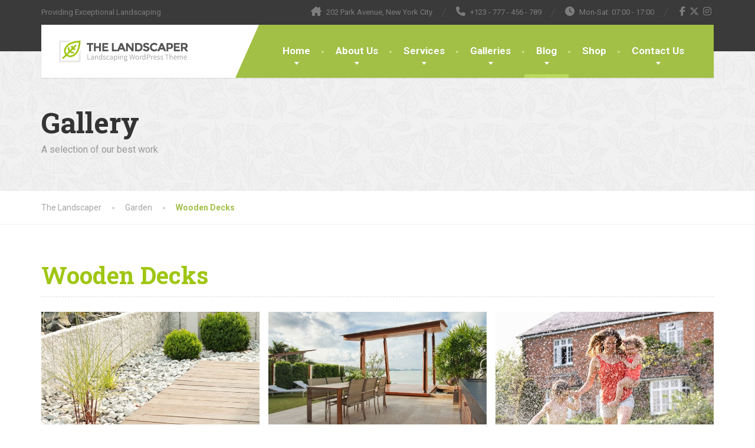

--- FILE ---
content_type: text/html; charset=UTF-8
request_url: https://demos.qreativethemes.com/thelandscaper/gallery/wooden-decks/
body_size: 16584
content:
<!doctype html>
<html lang="en-US">
<head>
	<meta charset="UTF-8">
	<meta name="viewport" content="width=device-width, initial-scale=1">
	<link rel="profile" href="https://gmpg.org/xfn/11">

	<title>Wooden Decks - The Landscaper</title>
<link data-rocket-preload as="style" href="https://fonts.googleapis.com/css?family=Roboto%3A400%2C700%7CRoboto%20Slab%3A400%2C700&#038;subset=latin%2Clatin-ext&#038;display=swap" rel="preload">
<link href="https://fonts.googleapis.com/css?family=Roboto%3A400%2C700%7CRoboto%20Slab%3A400%2C700&#038;subset=latin%2Clatin-ext&#038;display=swap" media="print" onload="this.media=&#039;all&#039;" rel="stylesheet">
<noscript data-wpr-hosted-gf-parameters=""><link rel="stylesheet" href="https://fonts.googleapis.com/css?family=Roboto%3A400%2C700%7CRoboto%20Slab%3A400%2C700&#038;subset=latin%2Clatin-ext&#038;display=swap"></noscript>

<!-- The SEO Framework by Sybre Waaijer -->
<meta name="robots" content="max-snippet:-1,max-image-preview:large,max-video-preview:-1" />
<link rel="canonical" href="https://demos.qreativethemes.com/thelandscaper/gallery/wooden-decks/" />
<meta name="description" content="We know that you want to create or update your project gallery as fast and as simple as possible. That’s why we created a very user-friendly gallery module." />
<meta property="og:type" content="article" />
<meta property="og:locale" content="en_US" />
<meta property="og:site_name" content="The Landscaper" />
<meta property="og:title" content="Wooden Decks" />
<meta property="og:description" content="We know that you want to create or update your project gallery as fast and as simple as possible. That’s why we created a very user-friendly gallery module. Just drag and drop your images into the…" />
<meta property="og:url" content="https://demos.qreativethemes.com/thelandscaper/gallery/wooden-decks/" />
<meta property="og:image" content="https://demos.qreativethemes.com/thelandscaper/wp-content/uploads/sites/2/2015/05/garden-7-e.jpg" />
<meta property="og:image:width" content="850" />
<meta property="og:image:height" content="450" />
<meta property="og:image:alt" content="Theme Image" />
<meta property="article:published_time" content="2021-03-16T13:53:13+00:00" />
<meta property="article:modified_time" content="2022-11-15T19:26:12+00:00" />
<meta name="twitter:card" content="summary_large_image" />
<meta name="twitter:title" content="Wooden Decks" />
<meta name="twitter:description" content="We know that you want to create or update your project gallery as fast and as simple as possible. That’s why we created a very user-friendly gallery module. Just drag and drop your images into the…" />
<meta name="twitter:image" content="https://demos.qreativethemes.com/thelandscaper/wp-content/uploads/sites/2/2015/05/garden-7-e.jpg" />
<meta name="twitter:image:alt" content="Theme Image" />
<meta name="google-site-verification" content="oQ6qwTLvCpiGM9Qb1s8Udl3t9nTPjWkGm9Sh6DbjNPs" />
<script type="application/ld+json">{"@context":"https://schema.org","@graph":[{"@type":"WebSite","@id":"https://demos.qreativethemes.com/thelandscaper/#/schema/WebSite","url":"https://demos.qreativethemes.com/thelandscaper/","name":"The Landscaper","description":"Providing Exceptional Landscaping","inLanguage":"en-US","potentialAction":{"@type":"SearchAction","target":{"@type":"EntryPoint","urlTemplate":"https://demos.qreativethemes.com/thelandscaper/search/{search_term_string}/"},"query-input":"required name=search_term_string"},"publisher":{"@type":"Organization","@id":"https://demos.qreativethemes.com/thelandscaper/#/schema/Organization","name":"The Landscaper","url":"https://demos.qreativethemes.com/thelandscaper/","logo":{"@type":"ImageObject","url":"https://demos.qreativethemes.com/thelandscaper/wp-content/uploads/sites/2/2015/08/cropped-favicon-1.png","contentUrl":"https://demos.qreativethemes.com/thelandscaper/wp-content/uploads/sites/2/2015/08/cropped-favicon-1.png","width":512,"height":512}}},{"@type":"WebPage","@id":"https://demos.qreativethemes.com/thelandscaper/gallery/wooden-decks/","url":"https://demos.qreativethemes.com/thelandscaper/gallery/wooden-decks/","name":"Wooden Decks - The Landscaper","description":"We know that you want to create or update your project gallery as fast and as simple as possible. That’s why we created a very user-friendly gallery module.","inLanguage":"en-US","isPartOf":{"@id":"https://demos.qreativethemes.com/thelandscaper/#/schema/WebSite"},"breadcrumb":{"@type":"BreadcrumbList","@id":"https://demos.qreativethemes.com/thelandscaper/#/schema/BreadcrumbList","itemListElement":[{"@type":"ListItem","position":1,"item":"https://demos.qreativethemes.com/thelandscaper/","name":"The Landscaper"},{"@type":"ListItem","position":2,"item":"https://demos.qreativethemes.com/thelandscaper/portfolio_category/garden/","name":"Portfolio Category: Garden"},{"@type":"ListItem","position":3,"name":"Wooden Decks"}]},"potentialAction":{"@type":"ReadAction","target":"https://demos.qreativethemes.com/thelandscaper/gallery/wooden-decks/"},"datePublished":"2021-03-16T13:53:13+00:00","dateModified":"2022-11-15T19:26:12+00:00","author":{"@type":"Person","@id":"https://demos.qreativethemes.com/thelandscaper/#/schema/Person/dac66211f86b6f59dfbf6ae59d030be1","name":"QreativeThemes"}}]}</script>
<!-- / The SEO Framework by Sybre Waaijer | 5.17ms meta | 0.44ms boot -->

<link rel='dns-prefetch' href='//fonts.googleapis.com' />
<link href='https://fonts.gstatic.com' crossorigin rel='preconnect' />
<link rel="alternate" type="application/rss+xml" title="The Landscaper &raquo; Feed" href="https://demos.qreativethemes.com/thelandscaper/feed/" />
<link rel="alternate" type="application/rss+xml" title="The Landscaper &raquo; Comments Feed" href="https://demos.qreativethemes.com/thelandscaper/comments/feed/" />
<link rel="alternate" title="oEmbed (JSON)" type="application/json+oembed" href="https://demos.qreativethemes.com/thelandscaper/wp-json/oembed/1.0/embed?url=https%3A%2F%2Fdemos.qreativethemes.com%2Fthelandscaper%2Fgallery%2Fwooden-decks%2F" />
<link rel="alternate" title="oEmbed (XML)" type="text/xml+oembed" href="https://demos.qreativethemes.com/thelandscaper/wp-json/oembed/1.0/embed?url=https%3A%2F%2Fdemos.qreativethemes.com%2Fthelandscaper%2Fgallery%2Fwooden-decks%2F&#038;format=xml" />
<style id='wp-img-auto-sizes-contain-inline-css' type='text/css'>
img:is([sizes=auto i],[sizes^="auto," i]){contain-intrinsic-size:3000px 1500px}
/*# sourceURL=wp-img-auto-sizes-contain-inline-css */
</style>
<style id='wp-block-library-inline-css' type='text/css'>
:root{--wp-block-synced-color:#7a00df;--wp-block-synced-color--rgb:122,0,223;--wp-bound-block-color:var(--wp-block-synced-color);--wp-editor-canvas-background:#ddd;--wp-admin-theme-color:#007cba;--wp-admin-theme-color--rgb:0,124,186;--wp-admin-theme-color-darker-10:#006ba1;--wp-admin-theme-color-darker-10--rgb:0,107,160.5;--wp-admin-theme-color-darker-20:#005a87;--wp-admin-theme-color-darker-20--rgb:0,90,135;--wp-admin-border-width-focus:2px}@media (min-resolution:192dpi){:root{--wp-admin-border-width-focus:1.5px}}.wp-element-button{cursor:pointer}:root .has-very-light-gray-background-color{background-color:#eee}:root .has-very-dark-gray-background-color{background-color:#313131}:root .has-very-light-gray-color{color:#eee}:root .has-very-dark-gray-color{color:#313131}:root .has-vivid-green-cyan-to-vivid-cyan-blue-gradient-background{background:linear-gradient(135deg,#00d084,#0693e3)}:root .has-purple-crush-gradient-background{background:linear-gradient(135deg,#34e2e4,#4721fb 50%,#ab1dfe)}:root .has-hazy-dawn-gradient-background{background:linear-gradient(135deg,#faaca8,#dad0ec)}:root .has-subdued-olive-gradient-background{background:linear-gradient(135deg,#fafae1,#67a671)}:root .has-atomic-cream-gradient-background{background:linear-gradient(135deg,#fdd79a,#004a59)}:root .has-nightshade-gradient-background{background:linear-gradient(135deg,#330968,#31cdcf)}:root .has-midnight-gradient-background{background:linear-gradient(135deg,#020381,#2874fc)}:root{--wp--preset--font-size--normal:16px;--wp--preset--font-size--huge:42px}.has-regular-font-size{font-size:1em}.has-larger-font-size{font-size:2.625em}.has-normal-font-size{font-size:var(--wp--preset--font-size--normal)}.has-huge-font-size{font-size:var(--wp--preset--font-size--huge)}.has-text-align-center{text-align:center}.has-text-align-left{text-align:left}.has-text-align-right{text-align:right}.has-fit-text{white-space:nowrap!important}#end-resizable-editor-section{display:none}.aligncenter{clear:both}.items-justified-left{justify-content:flex-start}.items-justified-center{justify-content:center}.items-justified-right{justify-content:flex-end}.items-justified-space-between{justify-content:space-between}.screen-reader-text{border:0;clip-path:inset(50%);height:1px;margin:-1px;overflow:hidden;padding:0;position:absolute;width:1px;word-wrap:normal!important}.screen-reader-text:focus{background-color:#ddd;clip-path:none;color:#444;display:block;font-size:1em;height:auto;left:5px;line-height:normal;padding:15px 23px 14px;text-decoration:none;top:5px;width:auto;z-index:100000}html :where(.has-border-color){border-style:solid}html :where([style*=border-top-color]){border-top-style:solid}html :where([style*=border-right-color]){border-right-style:solid}html :where([style*=border-bottom-color]){border-bottom-style:solid}html :where([style*=border-left-color]){border-left-style:solid}html :where([style*=border-width]){border-style:solid}html :where([style*=border-top-width]){border-top-style:solid}html :where([style*=border-right-width]){border-right-style:solid}html :where([style*=border-bottom-width]){border-bottom-style:solid}html :where([style*=border-left-width]){border-left-style:solid}html :where(img[class*=wp-image-]){height:auto;max-width:100%}:where(figure){margin:0 0 1em}html :where(.is-position-sticky){--wp-admin--admin-bar--position-offset:var(--wp-admin--admin-bar--height,0px)}@media screen and (max-width:600px){html :where(.is-position-sticky){--wp-admin--admin-bar--position-offset:0px}}

/*# sourceURL=wp-block-library-inline-css */
</style><style id='wp-block-paragraph-inline-css' type='text/css'>
.is-small-text{font-size:.875em}.is-regular-text{font-size:1em}.is-large-text{font-size:2.25em}.is-larger-text{font-size:3em}.has-drop-cap:not(:focus):first-letter{float:left;font-size:8.4em;font-style:normal;font-weight:100;line-height:.68;margin:.05em .1em 0 0;text-transform:uppercase}body.rtl .has-drop-cap:not(:focus):first-letter{float:none;margin-left:.1em}p.has-drop-cap.has-background{overflow:hidden}:root :where(p.has-background){padding:1.25em 2.375em}:where(p.has-text-color:not(.has-link-color)) a{color:inherit}p.has-text-align-left[style*="writing-mode:vertical-lr"],p.has-text-align-right[style*="writing-mode:vertical-rl"]{rotate:180deg}
/*# sourceURL=https://demos.qreativethemes.com/thelandscaper/wp-includes/blocks/paragraph/style.min.css */
</style>
<style id='wp-block-quote-inline-css' type='text/css'>
.wp-block-quote{box-sizing:border-box;overflow-wrap:break-word}.wp-block-quote.is-large:where(:not(.is-style-plain)),.wp-block-quote.is-style-large:where(:not(.is-style-plain)){margin-bottom:1em;padding:0 1em}.wp-block-quote.is-large:where(:not(.is-style-plain)) p,.wp-block-quote.is-style-large:where(:not(.is-style-plain)) p{font-size:1.5em;font-style:italic;line-height:1.6}.wp-block-quote.is-large:where(:not(.is-style-plain)) cite,.wp-block-quote.is-large:where(:not(.is-style-plain)) footer,.wp-block-quote.is-style-large:where(:not(.is-style-plain)) cite,.wp-block-quote.is-style-large:where(:not(.is-style-plain)) footer{font-size:1.125em;text-align:right}.wp-block-quote>cite{display:block}
/*# sourceURL=https://demos.qreativethemes.com/thelandscaper/wp-includes/blocks/quote/style.min.css */
</style>
<style id='wp-block-quote-theme-inline-css' type='text/css'>
.wp-block-quote{border-left:.25em solid;margin:0 0 1.75em;padding-left:1em}.wp-block-quote cite,.wp-block-quote footer{color:currentColor;font-size:.8125em;font-style:normal;position:relative}.wp-block-quote:where(.has-text-align-right){border-left:none;border-right:.25em solid;padding-left:0;padding-right:1em}.wp-block-quote:where(.has-text-align-center){border:none;padding-left:0}.wp-block-quote.is-large,.wp-block-quote.is-style-large,.wp-block-quote:where(.is-style-plain){border:none}
/*# sourceURL=https://demos.qreativethemes.com/thelandscaper/wp-includes/blocks/quote/theme.min.css */
</style>
<link data-minify="1" rel='stylesheet' id='wc-blocks-style-css' href='https://demos.qreativethemes.com/thelandscaper/wp-content/cache/min/2/thelandscaper/wp-content/plugins/woocommerce/assets/client/blocks/wc-blocks.css?ver=1768491187' type='text/css' media='all' />
<style id='global-styles-inline-css' type='text/css'>
:root{--wp--preset--aspect-ratio--square: 1;--wp--preset--aspect-ratio--4-3: 4/3;--wp--preset--aspect-ratio--3-4: 3/4;--wp--preset--aspect-ratio--3-2: 3/2;--wp--preset--aspect-ratio--2-3: 2/3;--wp--preset--aspect-ratio--16-9: 16/9;--wp--preset--aspect-ratio--9-16: 9/16;--wp--preset--color--black: #000000;--wp--preset--color--cyan-bluish-gray: #abb8c3;--wp--preset--color--white: #ffffff;--wp--preset--color--pale-pink: #f78da7;--wp--preset--color--vivid-red: #cf2e2e;--wp--preset--color--luminous-vivid-orange: #ff6900;--wp--preset--color--luminous-vivid-amber: #fcb900;--wp--preset--color--light-green-cyan: #7bdcb5;--wp--preset--color--vivid-green-cyan: #00d084;--wp--preset--color--pale-cyan-blue: #8ed1fc;--wp--preset--color--vivid-cyan-blue: #0693e3;--wp--preset--color--vivid-purple: #9b51e0;--wp--preset--color--theme-primary: #a2c046;--wp--preset--color--theme-button: #a2c046;--wp--preset--color--theme-text: #9a9a9a;--wp--preset--color--theme-title: #464646;--wp--preset--gradient--vivid-cyan-blue-to-vivid-purple: linear-gradient(135deg,rgb(6,147,227) 0%,rgb(155,81,224) 100%);--wp--preset--gradient--light-green-cyan-to-vivid-green-cyan: linear-gradient(135deg,rgb(122,220,180) 0%,rgb(0,208,130) 100%);--wp--preset--gradient--luminous-vivid-amber-to-luminous-vivid-orange: linear-gradient(135deg,rgb(252,185,0) 0%,rgb(255,105,0) 100%);--wp--preset--gradient--luminous-vivid-orange-to-vivid-red: linear-gradient(135deg,rgb(255,105,0) 0%,rgb(207,46,46) 100%);--wp--preset--gradient--very-light-gray-to-cyan-bluish-gray: linear-gradient(135deg,rgb(238,238,238) 0%,rgb(169,184,195) 100%);--wp--preset--gradient--cool-to-warm-spectrum: linear-gradient(135deg,rgb(74,234,220) 0%,rgb(151,120,209) 20%,rgb(207,42,186) 40%,rgb(238,44,130) 60%,rgb(251,105,98) 80%,rgb(254,248,76) 100%);--wp--preset--gradient--blush-light-purple: linear-gradient(135deg,rgb(255,206,236) 0%,rgb(152,150,240) 100%);--wp--preset--gradient--blush-bordeaux: linear-gradient(135deg,rgb(254,205,165) 0%,rgb(254,45,45) 50%,rgb(107,0,62) 100%);--wp--preset--gradient--luminous-dusk: linear-gradient(135deg,rgb(255,203,112) 0%,rgb(199,81,192) 50%,rgb(65,88,208) 100%);--wp--preset--gradient--pale-ocean: linear-gradient(135deg,rgb(255,245,203) 0%,rgb(182,227,212) 50%,rgb(51,167,181) 100%);--wp--preset--gradient--electric-grass: linear-gradient(135deg,rgb(202,248,128) 0%,rgb(113,206,126) 100%);--wp--preset--gradient--midnight: linear-gradient(135deg,rgb(2,3,129) 0%,rgb(40,116,252) 100%);--wp--preset--font-size--small: 13px;--wp--preset--font-size--medium: 16px;--wp--preset--font-size--large: 36px;--wp--preset--font-size--x-large: 42px;--wp--preset--font-size--normal: 14px;--wp--preset--spacing--20: 0.44rem;--wp--preset--spacing--30: 0.67rem;--wp--preset--spacing--40: 1rem;--wp--preset--spacing--50: 1.5rem;--wp--preset--spacing--60: 2.25rem;--wp--preset--spacing--70: 3.38rem;--wp--preset--spacing--80: 5.06rem;--wp--preset--shadow--natural: 6px 6px 9px rgba(0, 0, 0, 0.2);--wp--preset--shadow--deep: 12px 12px 50px rgba(0, 0, 0, 0.4);--wp--preset--shadow--sharp: 6px 6px 0px rgba(0, 0, 0, 0.2);--wp--preset--shadow--outlined: 6px 6px 0px -3px rgb(255, 255, 255), 6px 6px rgb(0, 0, 0);--wp--preset--shadow--crisp: 6px 6px 0px rgb(0, 0, 0);}:where(.is-layout-flex){gap: 0.5em;}:where(.is-layout-grid){gap: 0.5em;}body .is-layout-flex{display: flex;}.is-layout-flex{flex-wrap: wrap;align-items: center;}.is-layout-flex > :is(*, div){margin: 0;}body .is-layout-grid{display: grid;}.is-layout-grid > :is(*, div){margin: 0;}:where(.wp-block-columns.is-layout-flex){gap: 2em;}:where(.wp-block-columns.is-layout-grid){gap: 2em;}:where(.wp-block-post-template.is-layout-flex){gap: 1.25em;}:where(.wp-block-post-template.is-layout-grid){gap: 1.25em;}.has-black-color{color: var(--wp--preset--color--black) !important;}.has-cyan-bluish-gray-color{color: var(--wp--preset--color--cyan-bluish-gray) !important;}.has-white-color{color: var(--wp--preset--color--white) !important;}.has-pale-pink-color{color: var(--wp--preset--color--pale-pink) !important;}.has-vivid-red-color{color: var(--wp--preset--color--vivid-red) !important;}.has-luminous-vivid-orange-color{color: var(--wp--preset--color--luminous-vivid-orange) !important;}.has-luminous-vivid-amber-color{color: var(--wp--preset--color--luminous-vivid-amber) !important;}.has-light-green-cyan-color{color: var(--wp--preset--color--light-green-cyan) !important;}.has-vivid-green-cyan-color{color: var(--wp--preset--color--vivid-green-cyan) !important;}.has-pale-cyan-blue-color{color: var(--wp--preset--color--pale-cyan-blue) !important;}.has-vivid-cyan-blue-color{color: var(--wp--preset--color--vivid-cyan-blue) !important;}.has-vivid-purple-color{color: var(--wp--preset--color--vivid-purple) !important;}.has-black-background-color{background-color: var(--wp--preset--color--black) !important;}.has-cyan-bluish-gray-background-color{background-color: var(--wp--preset--color--cyan-bluish-gray) !important;}.has-white-background-color{background-color: var(--wp--preset--color--white) !important;}.has-pale-pink-background-color{background-color: var(--wp--preset--color--pale-pink) !important;}.has-vivid-red-background-color{background-color: var(--wp--preset--color--vivid-red) !important;}.has-luminous-vivid-orange-background-color{background-color: var(--wp--preset--color--luminous-vivid-orange) !important;}.has-luminous-vivid-amber-background-color{background-color: var(--wp--preset--color--luminous-vivid-amber) !important;}.has-light-green-cyan-background-color{background-color: var(--wp--preset--color--light-green-cyan) !important;}.has-vivid-green-cyan-background-color{background-color: var(--wp--preset--color--vivid-green-cyan) !important;}.has-pale-cyan-blue-background-color{background-color: var(--wp--preset--color--pale-cyan-blue) !important;}.has-vivid-cyan-blue-background-color{background-color: var(--wp--preset--color--vivid-cyan-blue) !important;}.has-vivid-purple-background-color{background-color: var(--wp--preset--color--vivid-purple) !important;}.has-black-border-color{border-color: var(--wp--preset--color--black) !important;}.has-cyan-bluish-gray-border-color{border-color: var(--wp--preset--color--cyan-bluish-gray) !important;}.has-white-border-color{border-color: var(--wp--preset--color--white) !important;}.has-pale-pink-border-color{border-color: var(--wp--preset--color--pale-pink) !important;}.has-vivid-red-border-color{border-color: var(--wp--preset--color--vivid-red) !important;}.has-luminous-vivid-orange-border-color{border-color: var(--wp--preset--color--luminous-vivid-orange) !important;}.has-luminous-vivid-amber-border-color{border-color: var(--wp--preset--color--luminous-vivid-amber) !important;}.has-light-green-cyan-border-color{border-color: var(--wp--preset--color--light-green-cyan) !important;}.has-vivid-green-cyan-border-color{border-color: var(--wp--preset--color--vivid-green-cyan) !important;}.has-pale-cyan-blue-border-color{border-color: var(--wp--preset--color--pale-cyan-blue) !important;}.has-vivid-cyan-blue-border-color{border-color: var(--wp--preset--color--vivid-cyan-blue) !important;}.has-vivid-purple-border-color{border-color: var(--wp--preset--color--vivid-purple) !important;}.has-vivid-cyan-blue-to-vivid-purple-gradient-background{background: var(--wp--preset--gradient--vivid-cyan-blue-to-vivid-purple) !important;}.has-light-green-cyan-to-vivid-green-cyan-gradient-background{background: var(--wp--preset--gradient--light-green-cyan-to-vivid-green-cyan) !important;}.has-luminous-vivid-amber-to-luminous-vivid-orange-gradient-background{background: var(--wp--preset--gradient--luminous-vivid-amber-to-luminous-vivid-orange) !important;}.has-luminous-vivid-orange-to-vivid-red-gradient-background{background: var(--wp--preset--gradient--luminous-vivid-orange-to-vivid-red) !important;}.has-very-light-gray-to-cyan-bluish-gray-gradient-background{background: var(--wp--preset--gradient--very-light-gray-to-cyan-bluish-gray) !important;}.has-cool-to-warm-spectrum-gradient-background{background: var(--wp--preset--gradient--cool-to-warm-spectrum) !important;}.has-blush-light-purple-gradient-background{background: var(--wp--preset--gradient--blush-light-purple) !important;}.has-blush-bordeaux-gradient-background{background: var(--wp--preset--gradient--blush-bordeaux) !important;}.has-luminous-dusk-gradient-background{background: var(--wp--preset--gradient--luminous-dusk) !important;}.has-pale-ocean-gradient-background{background: var(--wp--preset--gradient--pale-ocean) !important;}.has-electric-grass-gradient-background{background: var(--wp--preset--gradient--electric-grass) !important;}.has-midnight-gradient-background{background: var(--wp--preset--gradient--midnight) !important;}.has-small-font-size{font-size: var(--wp--preset--font-size--small) !important;}.has-medium-font-size{font-size: var(--wp--preset--font-size--medium) !important;}.has-large-font-size{font-size: var(--wp--preset--font-size--large) !important;}.has-x-large-font-size{font-size: var(--wp--preset--font-size--x-large) !important;}
/*# sourceURL=global-styles-inline-css */
</style>

<style id='classic-theme-styles-inline-css' type='text/css'>
/*! This file is auto-generated */
.wp-block-button__link{color:#fff;background-color:#32373c;border-radius:9999px;box-shadow:none;text-decoration:none;padding:calc(.667em + 2px) calc(1.333em + 2px);font-size:1.125em}.wp-block-file__button{background:#32373c;color:#fff;text-decoration:none}
/*# sourceURL=/wp-includes/css/classic-themes.min.css */
</style>
<link data-minify="1" rel='stylesheet' id='dashicons-css' href='https://demos.qreativethemes.com/thelandscaper/wp-content/cache/min/2/thelandscaper/wp-includes/css/dashicons.min.css?ver=1768491187' type='text/css' media='all' />
<link data-minify="1" rel='stylesheet' id='essgrid-blocks-editor-css-css' href='https://demos.qreativethemes.com/thelandscaper/wp-content/cache/min/2/thelandscaper/wp-content/plugins/essential-grid/public/includes/builders/gutenberg/build/index.css?ver=1768491187' type='text/css' media='all' />
<link data-minify="1" rel='stylesheet' id='woocommerce-layout-css' href='https://demos.qreativethemes.com/thelandscaper/wp-content/cache/min/2/thelandscaper/wp-content/plugins/woocommerce/assets/css/woocommerce-layout.css?ver=1768491187' type='text/css' media='all' />
<link data-minify="1" rel='stylesheet' id='woocommerce-smallscreen-css' href='https://demos.qreativethemes.com/thelandscaper/wp-content/cache/min/2/thelandscaper/wp-content/plugins/woocommerce/assets/css/woocommerce-smallscreen.css?ver=1768491187' type='text/css' media='only screen and (max-width: 768px)' />
<link data-minify="1" rel='stylesheet' id='woocommerce-general-css' href='https://demos.qreativethemes.com/thelandscaper/wp-content/cache/min/2/thelandscaper/wp-content/plugins/woocommerce/assets/css/woocommerce.css?ver=1768491187' type='text/css' media='all' />
<style id='woocommerce-inline-inline-css' type='text/css'>
.woocommerce form .form-row .required { visibility: visible; }
/*# sourceURL=woocommerce-inline-inline-css */
</style>

<link data-minify="1" rel='stylesheet' id='font-awesome-css' href='https://demos.qreativethemes.com/thelandscaper/wp-content/cache/min/2/thelandscaper/wp-content/themes/the-landscaper/assets/icons/fontawesome/css/all.min.css?ver=1768491187' type='text/css' media='all' />
<link data-minify="1" rel='stylesheet' id='bootstrap-css' href='https://demos.qreativethemes.com/thelandscaper/wp-content/cache/min/2/thelandscaper/wp-content/themes/the-landscaper/assets/css/bootstrap.css?ver=1768491187' type='text/css' media='all' />
<link data-minify="1" rel='stylesheet' id='thelandscaper-main-css' href='https://demos.qreativethemes.com/thelandscaper/wp-content/cache/min/2/thelandscaper/wp-content/themes/the-landscaper/style.css?ver=1768491187' type='text/css' media='all' />
<link data-minify="1" rel='stylesheet' id='thelandscaper-woocommerce-css' href='https://demos.qreativethemes.com/thelandscaper/wp-content/cache/min/2/thelandscaper/wp-content/themes/the-landscaper/assets/css/woocommerce.css?ver=1768491187' type='text/css' media='all' />
<link rel='stylesheet' id='fancybox-css' href='https://demos.qreativethemes.com/thelandscaper/wp-content/plugins/easy-fancybox/fancybox/1.5.4/jquery.fancybox.min.css?ver=6.9' type='text/css' media='screen' />
<link data-minify="1" rel='stylesheet' id='tp-fontello-css' href='https://demos.qreativethemes.com/thelandscaper/wp-content/cache/min/2/thelandscaper/wp-content/plugins/essential-grid/public/assets/font/fontello/css/fontello.css?ver=1768491187' type='text/css' media='all' />
<link data-minify="1" rel='stylesheet' id='esg-plugin-settings-css' href='https://demos.qreativethemes.com/thelandscaper/wp-content/cache/min/2/thelandscaper/wp-content/plugins/essential-grid/public/assets/css/settings.css?ver=1768491187' type='text/css' media='all' />
<script type="text/javascript" src="https://demos.qreativethemes.com/thelandscaper/wp-includes/js/jquery/jquery.min.js?ver=3.7.1" id="jquery-core-js" data-rocket-defer defer></script>
<script type="text/javascript" src="https://demos.qreativethemes.com/thelandscaper/wp-includes/js/jquery/jquery-migrate.min.js?ver=3.4.1" id="jquery-migrate-js" data-rocket-defer defer></script>
<script type="text/javascript" src="https://demos.qreativethemes.com/thelandscaper/wp-content/plugins/woocommerce/assets/js/jquery-blockui/jquery.blockUI.min.js?ver=2.7.0-wc.10.4.3" id="wc-jquery-blockui-js" defer="defer" data-wp-strategy="defer"></script>
<script type="text/javascript" id="wc-add-to-cart-js-extra">
/* <![CDATA[ */
var wc_add_to_cart_params = {"ajax_url":"/thelandscaper/wp-admin/admin-ajax.php","wc_ajax_url":"/thelandscaper/?wc-ajax=%%endpoint%%","i18n_view_cart":"View cart","cart_url":"https://demos.qreativethemes.com/thelandscaper/shop/cart/","is_cart":"","cart_redirect_after_add":"no"};
//# sourceURL=wc-add-to-cart-js-extra
/* ]]> */
</script>
<script type="text/javascript" src="https://demos.qreativethemes.com/thelandscaper/wp-content/plugins/woocommerce/assets/js/frontend/add-to-cart.min.js?ver=10.4.3" id="wc-add-to-cart-js" defer="defer" data-wp-strategy="defer"></script>
<script type="text/javascript" src="https://demos.qreativethemes.com/thelandscaper/wp-content/plugins/woocommerce/assets/js/js-cookie/js.cookie.min.js?ver=2.1.4-wc.10.4.3" id="wc-js-cookie-js" defer="defer" data-wp-strategy="defer"></script>
<script type="text/javascript" id="woocommerce-js-extra">
/* <![CDATA[ */
var woocommerce_params = {"ajax_url":"/thelandscaper/wp-admin/admin-ajax.php","wc_ajax_url":"/thelandscaper/?wc-ajax=%%endpoint%%","i18n_password_show":"Show password","i18n_password_hide":"Hide password"};
//# sourceURL=woocommerce-js-extra
/* ]]> */
</script>
<script type="text/javascript" src="https://demos.qreativethemes.com/thelandscaper/wp-content/plugins/woocommerce/assets/js/frontend/woocommerce.min.js?ver=10.4.3" id="woocommerce-js" defer="defer" data-wp-strategy="defer"></script>
<link rel="https://api.w.org/" href="https://demos.qreativethemes.com/thelandscaper/wp-json/" /><link rel="alternate" title="JSON" type="application/json" href="https://demos.qreativethemes.com/thelandscaper/wp-json/wp/v2/portfolio/638" /><link rel="EditURI" type="application/rsd+xml" title="RSD" href="https://demos.qreativethemes.com/thelandscaper/xmlrpc.php?rsd" />
<style id="thelandscaper-customizer-css">:root{--qt-primary-color:#a2c046;--qt-primary-color-darker:#98b63c;--qt-primary-color-lighter:#d6f47a;--qt-widget-title:#9fc612;--qt-theme-text-color:#9a9a9a;--qt-btn-text-color:#fff;--qt-btn-background-color:#a2c046;--qt-btn-background-color-hover:#98b63c;--qt-btn-border-radius:1px;--qt-btn-font-family:'Roboto';--qt-btn-font-weight:700;--qt-btn-font-size-mobile:13px;--qt-btn-font-size-desktop:13px;--qt-btn-padding:18px 22px;--qt-primary-font-family:'Roboto';--qt-primary-font-weight:400;--qt-primary-font-size-mobile:14px;--qt-primary-font-size-desktop:14px;--qt-secondary-font-family:'Roboto Slab';--qt-secondary-font-weight:700;--qt-border-style:dashed}.content .custom-title span.light,.content .widget-title span.light{font-weight:normal}.main-navigation > li > a{font-family:'Roboto';font-weight:700}.main-navigation li .sub-menu li a{font-family:'Roboto';font-weight:700}.header .navbar-brand img{width:245px}.topbar{color:#7d7d7d;background-color:#3a3a3a}.topbar a,.topbar .menu > li > a{color:#7d7d7d}.topbar a:hover,.topbar .menu > li > a:hover{color:#fff}.topbar a.icon-box,.topbar a.icon-box:hover{color:#7d7d7d}.topbar i,.topbar .widget-icon-box i,.topbar .widget-social-icons a{color:#7d7d7d}.topbar i:hover,.topbar .widget-icon-box:hover i,.topbar .widget-social-icons a:hover{color:#b0b0b0}.navigation{background-color:#fff}.main-navigation,.header.header-wide .main-navigation::after{background-color:#a2c046}@media (min-width:992px){.main-navigation li a{color:#fff}}.main-navigation li:hover a,.main-navigation li.menu-item-has-children:hover::after{color:#fff}.main-navigation > li > a::before{background-color:#c8dd89}@media (min-width:992px){.main-navigation li .sub-menu li a{color:#999999;background-color:#434343}.main-navigation li .sub-menu li:hover > a{color:#fdfdfd;background-color:#3a3a3a;border-bottom-color:#3a3a3a}.main-navigation > li:hover > a::after,.main-navigation > li.current-menu-item > a::after,.main-navigation > li.current_page_parent > a::after,.main-navigation > li.current-menu-ancestor > a::after{background-color:#bbd95f}}@media (min-width:992px){.header{background-color:#3a3a3a}.main-navigation::before{border-color:transparent transparent transparent #fff}}.page-header{text-align:left;background-color:#f2f2f2;background-image:url('https://demos.qreativethemes.com/thelandscaper/wp-content/uploads/sites/2/2015/09/leafs_white.png');background-position:left center;background-repeat:repeat;background-size:auto}.page-header .main-title{color:#333}.page-header .sub-title{color:#999}.breadcrumbs{text-align:left;background-color:#fff}.breadcrumbs a{color:#a5a5a5}.breadcrumbs a:hover{color:#9b9b9b}.breadcrumbs span > span,.breadcrumbs .last{color:#a2c046}.has-text.has-theme-title-color,.content .widget-title span.light{color:#464646}.has-background.has-theme-title-color{color:#464646}.main-footer{color:#757575;background-color:#333333;background-position:left center;background-repeat:repeat;background-size:auto;background-image:url('https://demos.qreativethemes.com/thelandscaper/wp-content/uploads/sites/2/2020/04/leafs_dark.png')}.main-footer a:not(.btn):not(.social-icons),.main-footer .widget_nav_menu ul > li > a{color:#757575}.main-footer a:not(.btn):not(.social-icons):hover,.main-footer .widget_nav_menu ul > li > a:hover{color:#fff}.footer .widget-title{color:#fff}.bottom-footer{background-color:#292929}.bottom-footer p{color:#777}.bottom-footer a{color:#e4e4e4}.bottom-footer a:hover{color:#ffffff}.layout-boxed{background-color:#fff}@media (max-width:991px){.main-navigation > li > a{font-size:17px}.main-navigation li .sub-menu li a{font-size:14px}.breadcrumbs{font-size:14px}.page-header .main-title{font-size:48px}.page-header .sub-title{font-size:16px}.navbar-toggle,.navbar-toggle:hover{background-color:#9ab643}.navbar-toggle .navbar-toggle-text{color:#fff}.navbar-toggle .icon-bar{background-color:#fff}.main-navigation .nav-toggle-mobile-submenu{color:#fff;background-color:transparent}.main-navigation > li.nav-toggle-dropdown .nav-toggle-mobile-submenu{background-color:#9ab643}.main-navigation li a{color:#fff;border-color:#acca50;background-color:#a2c046}.main-navigation > li.current-menu-item > a{color:#ffffff;background-color:transparent}.main-navigation li .sub-menu li a{color:#fff;background-color:#9ab643}.main-navigation .sub-menu > li.current-menu-item > a,.main-navigation .sub-menu > li.current_page_parent > a{color:#ffffff;background-color:transparent}body:not(.header-overlay) .header{background-color:#fff}body.fixed-mobile-navigation .navigation.is-sticky{background:rgba(255,255,255,1)}}@media (min-width:992px){.main-navigation > li > a{font-size:17px}.main-navigation li .sub-menu li a{font-size:14px}.breadcrumbs{font-size:14px}.page-header .main-title{font-size:48px}.page-header .sub-title{font-size:16px}.footer .widget-title{font-size:20px}}body .the-landscaper-home .eg-the-landscaper-home-element-2,body .the-landscaper-home .eg-the-landscaper-home-element-4,body .the-landscaper .esg-filterbutton,body .the-landscaper .esg-sortbutton,body .the-landscaper .esg-cartbutton{font-family:Roboto}body .the-landscaper-home .eg-the-landscaper-home-element-0{font-family:Roboto Slab}body .the-landscaper-home .eg-the-landscaper-home-element-2{background-color:#a2c046}body .the-landscaper-home .eg-the-landscaper-home-element-2:hover{background-color:#98b63c}body .the-landscaper-home .eg-the-landscaper-home-element-4{color:#a2c046}body .the-landscaper-home .esg-navigationbutton{background-color:#a2c046}body .the-landscaper-home .esg-navigationbutton:hover{background-color:#98b63c}body .the-landscaper-home .esg-navigationbutton.esg-left::before,body .the-landscaper-home .esg-navigationbutton.esg-right:before{border-color:#a2c046}body .the-landscaper-home .esg-navigationbutton:hover.esg-left::before,body .the-landscaper-home .esg-navigationbutton:hover.esg-right:before{border-color:#98b63c}body .the-landscaper .eg-the-landscaper-element-30{background-color:#a2c046}body .the-landscaper .eg-the-landscaper-element-30:hover{background-color:#98b63c}body .the-landscaper .eg-the-landscaper-lightbox-element-31{background-color:#a2c046}body .the-landscaper .eg-the-landscaper-lightbox-element-31:hover{background-color:#98b63c}body .the-landscaper .esg-filterbutton.selected,body .the-landscaper .esg-filterbutton:hover{border-color:#a2c046;background-color:#a2c046}body .the-landscaper .eg-the-landscaper-element-24{font-family:Roboto Slab}</style>	<noscript><style>.woocommerce-product-gallery{ opacity: 1 !important; }</style></noscript>
	<link rel="icon" href="https://demos.qreativethemes.com/thelandscaper/wp-content/uploads/sites/2/2015/08/cropped-favicon-1-32x32.png" sizes="32x32" />
<link rel="icon" href="https://demos.qreativethemes.com/thelandscaper/wp-content/uploads/sites/2/2015/08/cropped-favicon-1-192x192.png" sizes="192x192" />
<link rel="apple-touch-icon" href="https://demos.qreativethemes.com/thelandscaper/wp-content/uploads/sites/2/2015/08/cropped-favicon-1-180x180.png" />
<meta name="msapplication-TileImage" content="https://demos.qreativethemes.com/thelandscaper/wp-content/uploads/sites/2/2015/08/cropped-favicon-1-270x270.png" />
<style id="acf-settings-css">.page-header{text-align:left;}</style><meta name="generator" content="WP Rocket 3.20.3" data-wpr-features="wpr_defer_js wpr_image_dimensions wpr_minify_css wpr_preload_links wpr_desktop" /></head>

<body class="wp-singular portfolio-template-default single single-portfolio postid-638 wp-embed-responsive wp-theme-the-landscaper theme-the-landscaper woocommerce-no-js doubletap sidebar-show header-default portfolio-category-garden">


<div data-rocket-location-hash="865b91fae7c22ae455cedf9bd91509b9" class="layout-boxed">
	
<header data-rocket-location-hash="31415722ea6132cbc28419dbb9acfe34" class="header header-default">

			<div data-rocket-location-hash="be1bb42e9d5e34f25779c15bbe8ceec1" class="topbar">
			<div data-rocket-location-hash="a07ea42f7826adb30ee53f29399bc39c" class="container">

									<span class="tagline">Providing Exceptional Landscaping</span>
				
									<div class="widgets">
						<div class="widget widget-icon-box">				<div class="icon-box icon-small">
												<i class="fa fas fa-house-chimney"></i>
													<h6 class="title">202 Park Avenue, New York City</h6>
											</div>

			</div><div class="widget widget-icon-box">				<a class="icon-box icon-small" href="#" >
												<i class="fa fas fa-phone"></i>
													<h6 class="title">+123 - 777 - 456 - 789</h6>
											</a>

			</div><div class="widget widget-icon-box">				<div class="icon-box icon-small">
												<i class="fa fas fa-clock"></i>
													<h6 class="title">Mon-Sat: 07:00 - 17:00</h6>
											</div>

			</div><div class="widget widget-social-icons">
		 	<div class="social-icons">
									<a href="#" aria-label="Facebook" >
						<i class="fab fa-facebook-f"></i>
					</a>
				
									<a href="#" aria-label="X (Twitter)" >
						<i class="fab fa-x-twitter"></i>
					</a>
				
								
									<a href="#" aria-label="Instagram" >
						<i class="fab fa-instagram"></i>
					</a>
				
				
				
				
				
								
				
				
				
							</div>

			</div>					</div>
				
				<div class="clearfix"></div>
		    </div>
		</div>
	
	<div data-rocket-location-hash="c2b2a1461d8b94e639cd80a05325878c" class="container">
		<div class="navigation">
			<div class="navbar-header">

									<button type="button" class="navbar-toggle collapsed mobile-menu-toggle">
													<span class="navbar-toggle-text">MENU</span>
												<span class="navbar-toggle-icon">
							<span class="icon-bar"></span>
							<span class="icon-bar"></span>
							<span class="icon-bar"></span>
						</span>
					</button>
				
				<a href="https://demos.qreativethemes.com/thelandscaper/" aria-label="The Landscaper" class="navbar-brand">
											<img width="245" height="90" src="https://demos.qreativethemes.com/thelandscaper/wp-content/uploads/sites/2/2015/07/logo.png"
							 srcset="https://demos.qreativethemes.com/thelandscaper/wp-content/uploads/sites/2/2015/07/logo.png, https://demos.qreativethemes.com/thelandscaper/wp-content/uploads/sites/2/2015/07/logo_2x.png 2x"
							 alt="The Landscaper" />
									</a>
			</div>

							<nav id="navbar" class="collapse navbar-collapse" aria-label="Main Navigation">
					<ul id="menu-primary-navigation" class="main-navigation"><li id="menu-item-6702" class="menu-item menu-item-type-post_type menu-item-object-page menu-item-home menu-item-has-children menu-item-6702" aria-haspopup="true" aria-expanded="false" tabindex="0"><a href="https://demos.qreativethemes.com/thelandscaper/">Home</a>
<ul class="sub-menu" role="menu">
	<li id="menu-item-6720" class="menu-item menu-item-type-post_type menu-item-object-page menu-item-home menu-item-6720"><a href="https://demos.qreativethemes.com/thelandscaper/">Home Default</a></li>
	<li id="menu-item-6858" class="menu-item menu-item-type-post_type menu-item-object-page menu-item-6858"><a href="https://demos.qreativethemes.com/thelandscaper/home-transparent/">Home Transparent</a></li>
	<li id="menu-item-7084" class="menu-item menu-item-type-post_type menu-item-object-page menu-item-7084"><a href="https://demos.qreativethemes.com/thelandscaper/home-overlay/">Home Overlay</a></li>
	<li id="menu-item-6703" class="menu-item menu-item-type-post_type menu-item-object-page menu-item-6703"><a href="https://demos.qreativethemes.com/thelandscaper/home-shop/">Home Shop</a></li>
</ul>
</li>
<li id="menu-item-6697" class="menu-item menu-item-type-post_type menu-item-object-page menu-item-has-children menu-item-6697" aria-haspopup="true" aria-expanded="false" tabindex="0"><a href="https://demos.qreativethemes.com/thelandscaper/about-us/">About Us</a>
<ul class="sub-menu" role="menu">
	<li id="menu-item-6740" class="menu-item menu-item-type-post_type menu-item-object-page menu-item-6740"><a href="https://demos.qreativethemes.com/thelandscaper/about-us/">About Us</a></li>
	<li id="menu-item-6710" class="menu-item menu-item-type-post_type menu-item-object-page menu-item-6710"><a href="https://demos.qreativethemes.com/thelandscaper/prices-and-delivery/">Prices &#038; Delivery</a></li>
	<li id="menu-item-6701" class="menu-item menu-item-type-post_type menu-item-object-page menu-item-6701"><a href="https://demos.qreativethemes.com/thelandscaper/frequently-asked-questions/">Frequently Asked Questions</a></li>
	<li id="menu-item-6699" class="menu-item menu-item-type-post_type menu-item-object-page menu-item-6699"><a href="https://demos.qreativethemes.com/thelandscaper/case-study/">Project Case Study</a></li>
</ul>
</li>
<li id="menu-item-6711" class="menu-item menu-item-type-post_type menu-item-object-page menu-item-has-children menu-item-6711" aria-haspopup="true" aria-expanded="false" tabindex="0"><a href="https://demos.qreativethemes.com/thelandscaper/services/">Services</a>
<ul class="sub-menu" role="menu">
	<li id="menu-item-6713" class="menu-item menu-item-type-post_type menu-item-object-page menu-item-6713"><a href="https://demos.qreativethemes.com/thelandscaper/services/lawn-and-garden-care/">Lawn &#038; Garden Care</a></li>
	<li id="menu-item-6714" class="menu-item menu-item-type-post_type menu-item-object-page menu-item-6714"><a href="https://demos.qreativethemes.com/thelandscaper/services/planting-and-removal/">Planting &#038; Removal</a></li>
	<li id="menu-item-6712" class="menu-item menu-item-type-post_type menu-item-object-page menu-item-6712"><a href="https://demos.qreativethemes.com/thelandscaper/services/irrigation-and-drainage/">Irrigation &#038; Drainage</a></li>
	<li id="menu-item-6716" class="menu-item menu-item-type-post_type menu-item-object-page menu-item-6716"><a href="https://demos.qreativethemes.com/thelandscaper/services/snow-and-ice-removal/">Snow &#038; Ice Removal</a></li>
	<li id="menu-item-6717" class="menu-item menu-item-type-post_type menu-item-object-page menu-item-6717"><a href="https://demos.qreativethemes.com/thelandscaper/services/spring-and-fall-cleanup/">Spring &#038; Fall Cleanup</a></li>
	<li id="menu-item-6718" class="menu-item menu-item-type-post_type menu-item-object-page menu-item-6718"><a href="https://demos.qreativethemes.com/thelandscaper/services/stone-and-hardscaping/">Stone &#038; Hardscaping</a></li>
</ul>
</li>
<li id="menu-item-6704" class="menu-item menu-item-type-post_type menu-item-object-page menu-item-has-children menu-item-6704" aria-haspopup="true" aria-expanded="false" tabindex="0"><a href="https://demos.qreativethemes.com/thelandscaper/galleries/">Galleries</a>
<ul class="sub-menu" role="menu">
	<li id="menu-item-6705" class="menu-item menu-item-type-post_type menu-item-object-page menu-item-6705"><a href="https://demos.qreativethemes.com/thelandscaper/galleries/gallery-classic/">Gallery Classic</a></li>
	<li id="menu-item-6706" class="menu-item menu-item-type-post_type menu-item-object-page menu-item-6706"><a href="https://demos.qreativethemes.com/thelandscaper/galleries/gallery-full-width/">Gallery Full Width</a></li>
	<li id="menu-item-6707" class="menu-item menu-item-type-post_type menu-item-object-page menu-item-6707"><a href="https://demos.qreativethemes.com/thelandscaper/galleries/gallery-lightbox/">Gallery Lightbox</a></li>
	<li id="menu-item-6708" class="menu-item menu-item-type-post_type menu-item-object-page menu-item-6708"><a href="https://demos.qreativethemes.com/thelandscaper/galleries/gallery-no-filter/">Gallery No Filter</a></li>
	<li id="menu-item-6939" class="menu-item menu-item-type-custom menu-item-object-custom menu-item-6939"><a href="https://demos.qreativethemes.com/thelandscaper/gallery/walkout-patio/">Single Gallery Page</a></li>
</ul>
</li>
<li id="menu-item-6698" class="menu-item menu-item-type-post_type menu-item-object-page current_page_parent menu-item-has-children menu-item-6698" aria-haspopup="true" aria-expanded="false" tabindex="0"><a href="https://demos.qreativethemes.com/thelandscaper/blog/">Blog</a>
<ul class="sub-menu" role="menu">
	<li id="menu-item-6721" class="menu-item menu-item-type-post_type menu-item-object-page current_page_parent menu-item-6721"><a href="https://demos.qreativethemes.com/thelandscaper/blog/">Blog &#8211; List Layout</a></li>
	<li id="menu-item-6723" class="menu-item menu-item-type-custom menu-item-object-custom menu-item-6723"><a href="https://demos.qreativethemes.com/thelandscaper/blog/?layout=grid">Blog &#8211; Grid Layout</a></li>
	<li id="menu-item-6722" class="menu-item menu-item-type-custom menu-item-object-custom menu-item-6722"><a href="https://demos.qreativethemes.com/thelandscaper/why-the-landscaper-is-a-great-theme/">Blog Single Post</a></li>
</ul>
</li>
<li id="menu-item-6719" class="menu-item menu-item-type-post_type menu-item-object-page menu-item-6719"><a href="https://demos.qreativethemes.com/thelandscaper/shop/">Shop</a></li>
<li id="menu-item-6700" class="menu-item menu-item-type-post_type menu-item-object-page menu-item-has-children menu-item-6700" aria-haspopup="true" aria-expanded="false" tabindex="0"><a href="https://demos.qreativethemes.com/thelandscaper/contact-us/">Contact Us</a>
<ul class="sub-menu" role="menu">
	<li id="menu-item-6739" class="menu-item menu-item-type-post_type menu-item-object-page menu-item-6739"><a href="https://demos.qreativethemes.com/thelandscaper/contact-us/">Contact Us</a></li>
	<li id="menu-item-6709" class="menu-item menu-item-type-post_type menu-item-object-page menu-item-6709"><a href="https://demos.qreativethemes.com/thelandscaper/make-appointment/">Make Appointment</a></li>
</ul>
</li>
</ul>				</nav>
			
		</div>

		<div class="sticky-offset"></div>
	</div>

</header>
	<div data-rocket-location-hash="84b48d35ce1bf2b04ec3435843a6cc40" class="page-header">
		<div data-rocket-location-hash="e6eb6fcccd8ab4e0754c54f80a5d14c0" class="container">

							<h2 class="main-title">Gallery</h2>
			
							<h3 class="sub-title">A selection of our best work</h3>
			
		</div>
	</div>

		<div data-rocket-location-hash="ff84ec82b7ce2839270365e4036d8479" class="breadcrumbs">
			<div data-rocket-location-hash="f117ee89930d3a249ddbfc02370ddefa" class="container">
				<span property="itemListElement" typeof="ListItem"><a property="item" typeof="WebPage" title="Go to The Landscaper." href="https://demos.qreativethemes.com/thelandscaper" class="home"><span property="name">The Landscaper</span></a><meta property="position" content="1"></span><span property="itemListElement" typeof="ListItem"><a property="item" typeof="WebPage" title="Go to the Garden Portfolio Category archives." href="https://demos.qreativethemes.com/thelandscaper/portfolio_category/garden/" class="taxonomy portfolio_category"><span property="name">Garden</span></a><meta property="position" content="2"></span><span property="itemListElement" typeof="ListItem"><span property="name">Wooden Decks</span><meta property="position" content="3"></span>			</div>
		</div>
	
<div data-rocket-location-hash="6b3bb3a9f5bf30c91c3cef36b08f4661" class="content">
	<div class="container">
		<div class="row">
			<main class="col-xs-12">
				
				<article class="post-inner post-638 portfolio type-portfolio status-publish has-post-thumbnail hentry portfolio_category-garden">

											<h1 class="widget-title">Wooden Decks</h1>
					
						

	<div class="gallery-field-wrapper">
		<div class="gallery-field gallery-columns-3 gallery-gap-15 clearfix">
							<div class="gallery-item">
					<a href="https://demos.qreativethemes.com/thelandscaper/wp-content/uploads/sites/2/2015/05/garden-7-e.jpg" class="image" data-elementor-lightbox-slideshow="8fdc453">
													<img width="653" height="375" src="https://demos.qreativethemes.com/thelandscaper/wp-content/uploads/sites/2/2015/05/garden-7-e-653x375.jpg" alt="Theme Image">
											</a>
				</div>
							<div class="gallery-item">
					<a href="https://demos.qreativethemes.com/thelandscaper/wp-content/uploads/sites/2/2015/05/garden-m.jpg" class="image" data-elementor-lightbox-slideshow="8fdc453">
													<img width="653" height="375" src="https://demos.qreativethemes.com/thelandscaper/wp-content/uploads/sites/2/2015/05/garden-m-653x375.jpg" alt="Theme Image">
											</a>
				</div>
							<div class="gallery-item">
					<a href="https://demos.qreativethemes.com/thelandscaper/wp-content/uploads/sites/2/2015/07/irrigation_people.jpg" class="image" data-elementor-lightbox-slideshow="8fdc453">
													<img width="653" height="375" src="https://demos.qreativethemes.com/thelandscaper/wp-content/uploads/sites/2/2015/07/irrigation_people-653x375.jpg" alt="Theme Image">
											</a>
				</div>
					</div>
	</div>

	<div class="gallery-extra clearfix">
		<p><img class="alignnone size-full wp-image-4359" src="https://demos.qreativethemes.com/thelandscaper/wp-content/uploads/sites/2/2015/01/slide_img3.jpg" alt="slide_img3" width="1920" height="729" /></p>
	</div>

	
	<div class="gallery-content clearfix">
		
<p>We know that you want to create or update your&nbsp;project gallery as fast and as simple as possible. That’s why we created a very user-friendly gallery module. Just drag and drop your images into the gallery field, set the layout to Fullwidth or Split View and select in how many columns you want to show your images.</p>



<p>With 4 mouse-clicks you’re done, and you can create as many galleries as you want. Like the way of building pages with the page builder more? No problem, just activate the page builder on gallery pages with a single click and start building your page!</p>



<p><strong><span style="color: #a2c046; font-size: 15px;">THE&nbsp;CHALLENGES&nbsp;IN THE DESIGN</span></strong></p>



<p>We understand that your property is a big investment and we want our customers to know that we are there for them to help them accomplish the dreams that they may have for there property. From new construction landscaping to existing landscapes that need a facelift, our professional staff helps you add value to your property and make your property the envy of the neighborhood.</p>



<blockquote class="wp-block-quote is-layout-flow wp-block-quote-is-layout-flow">
<p>Just drag and drop your images into the gallery field, choose the fullwidth or split layout and set the images columns amount. That’s it!</p>
<cite><strong><em>Patrick Michaels, Client</em></strong></cite></blockquote>



<p><strong><span style="color: #a2c046; font-size: 15px;">THE FINAL LANDSCAPE DESIGN<br></span></strong></p>



<p>Our landscape division has many years of experience in all phases of landscaping and our customer focused approach makes the landscape experience just that, an experience.We want our customers to be there from the moment we get to the job until the end of the job so that they can have as much input in the project as possible.</p>
	</div>
					
				</article>

			</main>
		</div>
	</div>

			<nav class="project-navigation">
			<div class="container">
				<div class="row">
					<div class="col-xs-12">
						<a href="https://demos.qreativethemes.com/thelandscaper/gallery/modern-garden/" rel="prev"><i class="fas fa-caret-left"></i> Previous</a>
													<a href="https://demos.qreativethemes.com/thelandscaper/galleries/" class="summary"><i class="fas fa-th-list"></i></a>
												
						<a href="https://demos.qreativethemes.com/thelandscaper/gallery/bistro-terrace/" rel="next">Next <i class="fas fa-caret-right"></i></a>					</div>
				</div>
			</div>
		</nav>
	
</div>


<footer data-rocket-location-hash="1993c103145638cd5e587ad38b63903f" class="footer">

			<div data-rocket-location-hash="5f3147192a5ec8868011165c0b2f4630" class="main-footer">
			<div class="container">
				<div class="row">
					<div class="col-xs-12 col-md-3"><div class="widget w-footer widget_black_studio_tinymce"><h6 class="widget-title"><span class="light">About</span> Us</h6><div class="textwidget"><p>The Landscaper is a premium WordPress theme designed &amp; built for landscaping and gardening companies. The theme has a drag and drop page builder, is fully customizable and responsive. Only available on ThemeForest.</p>
<p><a class="btn btn-primary" href="https://1.envato.market/PXbEY" target="_blank" rel="noopener">Get this Theme</a></p>
</div></div></div><div class="col-xs-12 col-md-3"><div class="widget w-footer widget_nav_menu"><h6 class="widget-title"><span class="light">Extra</span> Navigation</h6><div class="menu-footer-menu-container"><ul id="menu-footer-menu" class="menu"><li id="menu-item-6694" class="menu-item menu-item-type-post_type menu-item-object-page menu-item-6694"><a href="https://demos.qreativethemes.com/thelandscaper/shortcodes/">Shortcodes</a></li>
<li id="menu-item-6696" class="menu-item menu-item-type-custom menu-item-object-custom menu-item-6696"><a target="_blank" href="https://docs.qreativethemes.com/the-landscaper">Documentation</a></li>
<li id="menu-item-6692" class="menu-item menu-item-type-post_type menu-item-object-page menu-item-6692"><a href="https://demos.qreativethemes.com/thelandscaper/make-appointment/">Make Appointment</a></li>
<li id="menu-item-6695" class="menu-item menu-item-type-post_type menu-item-object-page menu-item-6695"><a href="https://demos.qreativethemes.com/thelandscaper/case-study/">Case Study</a></li>
<li id="menu-item-6691" class="menu-item menu-item-type-post_type menu-item-object-page menu-item-6691"><a href="https://demos.qreativethemes.com/thelandscaper/frequently-asked-questions/">Frequently Asked Questions</a></li>
<li id="menu-item-6693" class="menu-item menu-item-type-post_type menu-item-object-page menu-item-6693"><a href="https://demos.qreativethemes.com/thelandscaper/prices-and-delivery/">Prices &#038; Delivery</a></li>
</ul></div></div></div><div class="col-xs-12 col-md-3"><div class="widget w-footer widget_nav_menu"><h6 class="widget-title"><span class="light">Our</span> Services</h6><div class="menu-services-menu-container"><ul id="menu-services-menu" class="menu"><li id="menu-item-6684" class="menu-item menu-item-type-post_type menu-item-object-page menu-item-6684"><a href="https://demos.qreativethemes.com/thelandscaper/services/">See all Services</a></li>
<li id="menu-item-6686" class="menu-item menu-item-type-post_type menu-item-object-page menu-item-6686"><a href="https://demos.qreativethemes.com/thelandscaper/services/lawn-and-garden-care/">Lawn &#038; Garden Care</a></li>
<li id="menu-item-6687" class="menu-item menu-item-type-post_type menu-item-object-page menu-item-6687"><a href="https://demos.qreativethemes.com/thelandscaper/services/planting-and-removal/">Planting &#038; Removal</a></li>
<li id="menu-item-6685" class="menu-item menu-item-type-post_type menu-item-object-page menu-item-6685"><a href="https://demos.qreativethemes.com/thelandscaper/services/irrigation-and-drainage/">Irrigation &#038; Drainage</a></li>
<li id="menu-item-6688" class="menu-item menu-item-type-post_type menu-item-object-page menu-item-6688"><a href="https://demos.qreativethemes.com/thelandscaper/services/snow-and-ice-removal/">Snow &#038; Ice Removal</a></li>
<li id="menu-item-6689" class="menu-item menu-item-type-post_type menu-item-object-page menu-item-6689"><a href="https://demos.qreativethemes.com/thelandscaper/services/spring-and-fall-cleanup/">Spring &#038; Fall Cleanup</a></li>
<li id="menu-item-6690" class="menu-item menu-item-type-post_type menu-item-object-page menu-item-6690"><a href="https://demos.qreativethemes.com/thelandscaper/services/stone-and-hardscaping/">Stone &#038; Hardscaping</a></li>
</ul></div></div></div><div class="col-xs-12 col-md-3"><div class="widget w-footer widget-opening-hours"><h6 class="widget-title"><span class="light">Working</span> Hours</h6><div class="opening-times"><ul><li class="weekday">Monday<span class="right">07:00 - 17:00</span></li><li class="weekday">Tuesday<span class="right">07:00 - 17:00</span></li><li class="weekday">Wednesday<span class="right">07:00 - 17:00</span></li><li class="weekday today">Thursday<span class="right">07:00 - 17:00</span></li><li class="weekday">Friday<span class="right">07:00 - 17:00</span></li><li class="weekday">Saturday<span class="right">07:00 - 17:00</span></li><li class="weekday">Sunday<span class="right label">CLOSED</span></li></ul></div></div></div>				</div>
			</div>
		</div>
	
			<div data-rocket-location-hash="8af4871e7bac1fd62d680c57f539864a" class="bottom-footer">
			<div class="container">
				<div class="row">
					<div class="col-xs-12 col-md-4">
						<div class="bottom-left">
															<p>© 2026 The Landscaper WP Theme by <a rel="noopener" href="https://themeforest.net/user/qreativethemes/portfolio" target="_blank">Qreativethemes</a></p>
													</div>
					</div>
					<div class="col-xs-12 col-md-4">
						<div class="bottom-middle">
															<p><a rel="noopener" href="https://facebook.com/qreativethemes/" title="Facebook" target="_blank"><i class="fab fa-facebook-square"></i></a>
<a rel="noopener" href="https://twitter.com/qreativethemes/" title="Twitter" target="_blank"><i class="fab fa-twitter-square"></i></a>
<a href="#" title="LinkedIn"><i class="fab fa-linkedin"></i></a>
<a href="#" title="YouTube"><i class="fab fa-youtube-square"></i></a></p>
													</div>
					</div>
					<div class="col-xs-12 col-md-4">
						<div class="bottom-right">
															<p>For emergency tree removal <i class="fas fa-phone"></i> 123-777-456</p>
													</div>
					</div>
				</div>
			</div>
		</div>
	
			<span class="scrollToTop">
			<i class="fas fa-angle-up"></i>
		</span>
	
</footer>

</div><!-- end layout boxed wrapper -->

<script type="speculationrules">
{"prefetch":[{"source":"document","where":{"and":[{"href_matches":"/thelandscaper/*"},{"not":{"href_matches":["/thelandscaper/wp-*.php","/thelandscaper/wp-admin/*","/thelandscaper/wp-content/uploads/sites/2/*","/thelandscaper/wp-content/*","/thelandscaper/wp-content/plugins/*","/thelandscaper/wp-content/themes/the-landscaper/*","/thelandscaper/*\\?(.+)"]}},{"not":{"selector_matches":"a[rel~=\"nofollow\"]"}},{"not":{"selector_matches":".no-prefetch, .no-prefetch a"}}]},"eagerness":"conservative"}]}
</script>
	<script type='text/javascript'>
		(function () {
			var c = document.body.className;
			c = c.replace(/woocommerce-no-js/, 'woocommerce-js');
			document.body.className = c;
		})();
	</script>
	<script type="text/javascript" id="rocket-browser-checker-js-after">
/* <![CDATA[ */
"use strict";var _createClass=function(){function defineProperties(target,props){for(var i=0;i<props.length;i++){var descriptor=props[i];descriptor.enumerable=descriptor.enumerable||!1,descriptor.configurable=!0,"value"in descriptor&&(descriptor.writable=!0),Object.defineProperty(target,descriptor.key,descriptor)}}return function(Constructor,protoProps,staticProps){return protoProps&&defineProperties(Constructor.prototype,protoProps),staticProps&&defineProperties(Constructor,staticProps),Constructor}}();function _classCallCheck(instance,Constructor){if(!(instance instanceof Constructor))throw new TypeError("Cannot call a class as a function")}var RocketBrowserCompatibilityChecker=function(){function RocketBrowserCompatibilityChecker(options){_classCallCheck(this,RocketBrowserCompatibilityChecker),this.passiveSupported=!1,this._checkPassiveOption(this),this.options=!!this.passiveSupported&&options}return _createClass(RocketBrowserCompatibilityChecker,[{key:"_checkPassiveOption",value:function(self){try{var options={get passive(){return!(self.passiveSupported=!0)}};window.addEventListener("test",null,options),window.removeEventListener("test",null,options)}catch(err){self.passiveSupported=!1}}},{key:"initRequestIdleCallback",value:function(){!1 in window&&(window.requestIdleCallback=function(cb){var start=Date.now();return setTimeout(function(){cb({didTimeout:!1,timeRemaining:function(){return Math.max(0,50-(Date.now()-start))}})},1)}),!1 in window&&(window.cancelIdleCallback=function(id){return clearTimeout(id)})}},{key:"isDataSaverModeOn",value:function(){return"connection"in navigator&&!0===navigator.connection.saveData}},{key:"supportsLinkPrefetch",value:function(){var elem=document.createElement("link");return elem.relList&&elem.relList.supports&&elem.relList.supports("prefetch")&&window.IntersectionObserver&&"isIntersecting"in IntersectionObserverEntry.prototype}},{key:"isSlowConnection",value:function(){return"connection"in navigator&&"effectiveType"in navigator.connection&&("2g"===navigator.connection.effectiveType||"slow-2g"===navigator.connection.effectiveType)}}]),RocketBrowserCompatibilityChecker}();
//# sourceURL=rocket-browser-checker-js-after
/* ]]> */
</script>
<script type="text/javascript" id="rocket-preload-links-js-extra">
/* <![CDATA[ */
var RocketPreloadLinksConfig = {"excludeUris":"/(?:.+/)?feed(?:/(?:.+/?)?)?$|/(?:.+/)?embed/|/thelandscaper/shop/checkout/??(.*)|/thelandscaper/shop/cart/?|/thelandscaper/shop/my-account/??(.*)|http://(/%5B/%5D+)?/(index.php/)?(.*)wp-json(/.*|$)|/refer/|/go/|/recommend/|/recommends/","usesTrailingSlash":"1","imageExt":"jpg|jpeg|gif|png|tiff|bmp|webp|avif|pdf|doc|docx|xls|xlsx|php","fileExt":"jpg|jpeg|gif|png|tiff|bmp|webp|avif|pdf|doc|docx|xls|xlsx|php|html|htm","siteUrl":"https://demos.qreativethemes.com/thelandscaper","onHoverDelay":"100","rateThrottle":"3"};
//# sourceURL=rocket-preload-links-js-extra
/* ]]> */
</script>
<script type="text/javascript" id="rocket-preload-links-js-after">
/* <![CDATA[ */
(function() {
"use strict";var r="function"==typeof Symbol&&"symbol"==typeof Symbol.iterator?function(e){return typeof e}:function(e){return e&&"function"==typeof Symbol&&e.constructor===Symbol&&e!==Symbol.prototype?"symbol":typeof e},e=function(){function i(e,t){for(var n=0;n<t.length;n++){var i=t[n];i.enumerable=i.enumerable||!1,i.configurable=!0,"value"in i&&(i.writable=!0),Object.defineProperty(e,i.key,i)}}return function(e,t,n){return t&&i(e.prototype,t),n&&i(e,n),e}}();function i(e,t){if(!(e instanceof t))throw new TypeError("Cannot call a class as a function")}var t=function(){function n(e,t){i(this,n),this.browser=e,this.config=t,this.options=this.browser.options,this.prefetched=new Set,this.eventTime=null,this.threshold=1111,this.numOnHover=0}return e(n,[{key:"init",value:function(){!this.browser.supportsLinkPrefetch()||this.browser.isDataSaverModeOn()||this.browser.isSlowConnection()||(this.regex={excludeUris:RegExp(this.config.excludeUris,"i"),images:RegExp(".("+this.config.imageExt+")$","i"),fileExt:RegExp(".("+this.config.fileExt+")$","i")},this._initListeners(this))}},{key:"_initListeners",value:function(e){-1<this.config.onHoverDelay&&document.addEventListener("mouseover",e.listener.bind(e),e.listenerOptions),document.addEventListener("mousedown",e.listener.bind(e),e.listenerOptions),document.addEventListener("touchstart",e.listener.bind(e),e.listenerOptions)}},{key:"listener",value:function(e){var t=e.target.closest("a"),n=this._prepareUrl(t);if(null!==n)switch(e.type){case"mousedown":case"touchstart":this._addPrefetchLink(n);break;case"mouseover":this._earlyPrefetch(t,n,"mouseout")}}},{key:"_earlyPrefetch",value:function(t,e,n){var i=this,r=setTimeout(function(){if(r=null,0===i.numOnHover)setTimeout(function(){return i.numOnHover=0},1e3);else if(i.numOnHover>i.config.rateThrottle)return;i.numOnHover++,i._addPrefetchLink(e)},this.config.onHoverDelay);t.addEventListener(n,function e(){t.removeEventListener(n,e,{passive:!0}),null!==r&&(clearTimeout(r),r=null)},{passive:!0})}},{key:"_addPrefetchLink",value:function(i){return this.prefetched.add(i.href),new Promise(function(e,t){var n=document.createElement("link");n.rel="prefetch",n.href=i.href,n.onload=e,n.onerror=t,document.head.appendChild(n)}).catch(function(){})}},{key:"_prepareUrl",value:function(e){if(null===e||"object"!==(void 0===e?"undefined":r(e))||!1 in e||-1===["http:","https:"].indexOf(e.protocol))return null;var t=e.href.substring(0,this.config.siteUrl.length),n=this._getPathname(e.href,t),i={original:e.href,protocol:e.protocol,origin:t,pathname:n,href:t+n};return this._isLinkOk(i)?i:null}},{key:"_getPathname",value:function(e,t){var n=t?e.substring(this.config.siteUrl.length):e;return n.startsWith("/")||(n="/"+n),this._shouldAddTrailingSlash(n)?n+"/":n}},{key:"_shouldAddTrailingSlash",value:function(e){return this.config.usesTrailingSlash&&!e.endsWith("/")&&!this.regex.fileExt.test(e)}},{key:"_isLinkOk",value:function(e){return null!==e&&"object"===(void 0===e?"undefined":r(e))&&(!this.prefetched.has(e.href)&&e.origin===this.config.siteUrl&&-1===e.href.indexOf("?")&&-1===e.href.indexOf("#")&&!this.regex.excludeUris.test(e.href)&&!this.regex.images.test(e.href))}}],[{key:"run",value:function(){"undefined"!=typeof RocketPreloadLinksConfig&&new n(new RocketBrowserCompatibilityChecker({capture:!0,passive:!0}),RocketPreloadLinksConfig).init()}}]),n}();t.run();
}());

//# sourceURL=rocket-preload-links-js-after
/* ]]> */
</script>
<script type="text/javascript" src="https://demos.qreativethemes.com/thelandscaper/wp-content/themes/the-landscaper/assets/js/bootstrap.min.js?ver=3.4.1" id="bootstrap-js" data-rocket-defer defer></script>
<script type="text/javascript" src="https://demos.qreativethemes.com/thelandscaper/wp-includes/js/underscore.min.js?ver=1.13.7" id="underscore-js" data-rocket-defer defer></script>
<script type="text/javascript" id="thelandscaper-main-js-extra">
/* <![CDATA[ */
var TheLandscaper = {"themePath":"https://demos.qreativethemes.com/thelandscaper/wp-content/themes/the-landscaper"};
//# sourceURL=thelandscaper-main-js-extra
/* ]]> */
</script>
<script type="text/javascript" src="https://demos.qreativethemes.com/thelandscaper/wp-content/themes/the-landscaper/assets/js/main.min.js?ver=3.4" id="thelandscaper-main-js" data-rocket-defer defer></script>
<script type="text/javascript" src="https://demos.qreativethemes.com/thelandscaper/wp-content/plugins/easy-fancybox/vendor/purify.min.js?ver=6.9" id="fancybox-purify-js" data-rocket-defer defer></script>
<script type="text/javascript" id="jquery-fancybox-js-extra">window.addEventListener('DOMContentLoaded', function() {
/* <![CDATA[ */
var efb_i18n = {"close":"Close","next":"Next","prev":"Previous","startSlideshow":"Start slideshow","toggleSize":"Toggle size"};
//# sourceURL=jquery-fancybox-js-extra
/* ]]> */
});</script>
<script type="text/javascript" src="https://demos.qreativethemes.com/thelandscaper/wp-content/plugins/easy-fancybox/fancybox/1.5.4/jquery.fancybox.min.js?ver=6.9" id="jquery-fancybox-js" data-rocket-defer defer></script>
<script type="text/javascript" id="jquery-fancybox-js-after">window.addEventListener('DOMContentLoaded', function() {
/* <![CDATA[ */
var fb_timeout, fb_opts={'autoScale':true,'showCloseButton':true,'margin':20,'pixelRatio':'false','centerOnScroll':true,'enableEscapeButton':true,'overlayShow':true,'hideOnOverlayClick':true,'minViewportWidth':320,'minVpHeight':320,'disableCoreLightbox':'true','enableBlockControls':'true','fancybox_openBlockControls':'true' };
if(typeof easy_fancybox_handler==='undefined'){
var easy_fancybox_handler=function(){
jQuery([".nolightbox","a.wp-block-file__button","a.pin-it-button","a[href*='pinterest.com\/pin\/create']","a[href*='facebook.com\/share']","a[href*='twitter.com\/share']"].join(',')).addClass('nofancybox');
jQuery('a.fancybox-close').on('click',function(e){e.preventDefault();jQuery.fancybox.close()});
/* IMG */
						var unlinkedImageBlocks=jQuery(".wp-block-image > img:not(.nofancybox,figure.nofancybox>img)");
						unlinkedImageBlocks.wrap(function() {
							var href = jQuery( this ).attr( "src" );
							return "<a href='" + href + "'></a>";
						});
var fb_IMG_select=jQuery('a[href*=".jpg" i]:not(.nofancybox,li.nofancybox>a,figure.nofancybox>a),area[href*=".jpg" i]:not(.nofancybox),a[href*=".jpeg" i]:not(.nofancybox,li.nofancybox>a,figure.nofancybox>a),area[href*=".jpeg" i]:not(.nofancybox),a[href*=".png" i]:not(.nofancybox,li.nofancybox>a,figure.nofancybox>a),area[href*=".png" i]:not(.nofancybox)');
fb_IMG_select.addClass('fancybox image').attr('rel','gallery');
jQuery('a.fancybox,area.fancybox,.fancybox>a').each(function(){jQuery(this).fancybox(jQuery.extend(true,{},fb_opts,{'transition':'elastic','easingIn':'easeOutBack','easingOut':'easeInBack','opacity':false,'hideOnContentClick':false,'titleShow':false,'titlePosition':'outside','titleFromAlt':false,'showNavArrows':true,'enableKeyboardNav':true,'cyclic':false,'mouseWheel':'true'}))});
};};
jQuery(easy_fancybox_handler);jQuery(document).on('post-load',easy_fancybox_handler);

//# sourceURL=jquery-fancybox-js-after
/* ]]> */
});</script>
<script type="text/javascript" src="https://demos.qreativethemes.com/thelandscaper/wp-content/plugins/easy-fancybox/vendor/jquery.mousewheel.min.js?ver=3.1.13" id="jquery-mousewheel-js" data-rocket-defer defer></script>
<script type="text/javascript" src="https://demos.qreativethemes.com/thelandscaper/wp-content/plugins/woocommerce/assets/js/sourcebuster/sourcebuster.min.js?ver=10.4.3" id="sourcebuster-js-js" data-rocket-defer defer></script>
<script type="text/javascript" id="wc-order-attribution-js-extra">
/* <![CDATA[ */
var wc_order_attribution = {"params":{"lifetime":1.0e-5,"session":30,"base64":false,"ajaxurl":"https://demos.qreativethemes.com/thelandscaper/wp-admin/admin-ajax.php","prefix":"wc_order_attribution_","allowTracking":true},"fields":{"source_type":"current.typ","referrer":"current_add.rf","utm_campaign":"current.cmp","utm_source":"current.src","utm_medium":"current.mdm","utm_content":"current.cnt","utm_id":"current.id","utm_term":"current.trm","utm_source_platform":"current.plt","utm_creative_format":"current.fmt","utm_marketing_tactic":"current.tct","session_entry":"current_add.ep","session_start_time":"current_add.fd","session_pages":"session.pgs","session_count":"udata.vst","user_agent":"udata.uag"}};
//# sourceURL=wc-order-attribution-js-extra
/* ]]> */
</script>
<script type="text/javascript" src="https://demos.qreativethemes.com/thelandscaper/wp-content/plugins/woocommerce/assets/js/frontend/order-attribution.min.js?ver=10.4.3" id="wc-order-attribution-js" data-rocket-defer defer></script>
<script type="text/javascript" id="tp-tools-js-before">window.addEventListener('DOMContentLoaded', function() {
/* <![CDATA[ */
window.ESG ??={};ESG.E ??={};ESG.E.site_url='https://demos.qreativethemes.com/thelandscaper';ESG.E.plugin_url='https://demos.qreativethemes.com/thelandscaper/wp-content/plugins/essential-grid/';ESG.E.ajax_url='https://demos.qreativethemes.com/thelandscaper/wp-admin/admin-ajax.php';ESG.E.nonce='c7d0f6bcad';ESG.E.tptools=true;ESG.E.waitTptFunc ??=[];ESG.F ??={};ESG.F.waitTpt=() =>{if ( typeof jQuery==='undefined' ||!window?._tpt?.regResource ||!ESG?.E?.plugin_url ||(!ESG.E.tptools && !window?.SR7?.E?.plugin_url) ) return setTimeout(ESG.F.waitTpt,29);if (!window._tpt.gsap) window._tpt.regResource({id:'tpgsap',url:ESG.E.tptools && ESG.E.plugin_url+'public/assets/js/libs/tpgsap.js' ||SR7.E.plugin_url + 'public/js/libs/tpgsap.js'});_tpt.checkResources(['tpgsap']).then(() =>{if (window.tpGS && !_tpt?.Back){_tpt.eases=tpGS.eases;Object.keys(_tpt.eases).forEach((e) => {_tpt[e] ===undefined && (_tpt[e]=tpGS[e])});}ESG.E.waitTptFunc.forEach((f) =>{typeof f ==='function' && f();});ESG.E.waitTptFunc=[];});}
//# sourceURL=tp-tools-js-before
/* ]]> */
});</script>
<script type="text/javascript" src="https://demos.qreativethemes.com/thelandscaper/wp-content/plugins/essential-grid/public/assets/js/libs/tptools.js?ver=6.7.36" id="tp-tools-js" async="async" data-wp-strategy="async"></script>

<script>var rocket_beacon_data = {"ajax_url":"https:\/\/demos.qreativethemes.com\/thelandscaper\/wp-admin\/admin-ajax.php","nonce":"c652662328","url":"https:\/\/demos.qreativethemes.com\/thelandscaper\/gallery\/wooden-decks","is_mobile":false,"width_threshold":1600,"height_threshold":700,"delay":500,"debug":null,"status":{"atf":true,"lrc":true,"preconnect_external_domain":true},"elements":"img, video, picture, p, main, div, li, svg, section, header, span","lrc_threshold":1800,"preconnect_external_domain_elements":["link","script","iframe"],"preconnect_external_domain_exclusions":["static.cloudflareinsights.com","rel=\"profile\"","rel=\"preconnect\"","rel=\"dns-prefetch\"","rel=\"icon\""]}</script><script data-name="wpr-wpr-beacon" src='https://demos.qreativethemes.com/thelandscaper/wp-content/plugins/wp-rocket/assets/js/wpr-beacon.min.js' async></script><script defer src="https://static.cloudflareinsights.com/beacon.min.js/vcd15cbe7772f49c399c6a5babf22c1241717689176015" integrity="sha512-ZpsOmlRQV6y907TI0dKBHq9Md29nnaEIPlkf84rnaERnq6zvWvPUqr2ft8M1aS28oN72PdrCzSjY4U6VaAw1EQ==" data-cf-beacon='{"version":"2024.11.0","token":"ed4feb32be7047cf8acfb7cf9c1974fb","r":1,"server_timing":{"name":{"cfCacheStatus":true,"cfEdge":true,"cfExtPri":true,"cfL4":true,"cfOrigin":true,"cfSpeedBrain":true},"location_startswith":null}}' crossorigin="anonymous"></script>
</body>
</html>
<!-- This website is like a Rocket, isn't it? Performance optimized by WP Rocket. Learn more: https://wp-rocket.me - Debug: cached@1768515792 -->

--- FILE ---
content_type: text/css
request_url: https://demos.qreativethemes.com/thelandscaper/wp-content/cache/min/2/thelandscaper/wp-content/plugins/essential-grid/public/includes/builders/gutenberg/build/index.css?ver=1768491187
body_size: 426
content:
div.essgrid_block{background:url(../../../../../../../../../../../../plugins/essential-grid/public/includes/builders/gutenberg/build/images/esglogo.1b9536ac.png);background-repeat:no-repeat;background-size:contain;line-height:32px;padding-left:145px}div.essgrid_block .components-text-control__input{display:none}div.essgrid_block span{font-family:-apple-system,BlinkMacSystemFont,Segoe UI,Roboto,Oxygen-Sans,Ubuntu,Cantarell,Helvetica Neue,sans-serif;font-size:16px;font-weight:700;line-height:16px}div.essgrid_block .grid_slug{float:left}div.essgrid_block .grid_edit_button{float:right;margin:2px 0 0 10px;width:auto}div.essgrid_block .grid_edit_material_icon{display:inline-block;float:right;font-family:Material Icons;font-style:normal;font-weight:400;letter-spacing:normal;margin-left:10px;text-transform:none;word-wrap:normal;direction:ltr;font-size:16px;line-height:26px;vertical-align:top;white-space:nowrap;-webkit-font-smoothing:antialiased;text-rendering:optimizeLegibility;-moz-osx-font-smoothing:grayscale;font-feature-settings:"liga";width:34px}div.essgrid_block .editor_icon{font-family:dashicons;font-size:16px;line-height:16px;width:auto}div[data-type="themepunch/essgrid"] button{box-shadow:none!important;outline:none!important}div[data-type="themepunch/essgrid"]{background:#f6f6f9}div[data-type="themepunch/essgrid"]>div:first-child{padding:15px}div[data-type="themepunch/essgrid"] div.block-editor-block-toolbar{padding:0!important}[data-type="themepunch/essgrid"] .editor-block-list__block-edit:before{outline:1px solid hsla(219,8%,60%,.25)!important}[data-type="themepunch/essgrid"] .components-button.block-editor-block-switcher__no-switcher-icon:disabled .block-editor-block-icon.has-colors{background-color:#d20000;color:#f8f9f9!important;padding-left:3px}.components-panel__body.edit-post-block-sidebar__panel svg.dashicons-screenoptions,.editor-block-list-item-themepunch-essgrid svg{height:24px;width:24px}.editor-block-list-item-themepunch-essgrid .editor-block-types-list__item-title{padding:4px 1px}#eg-add-predefined-grid,.ess-bottom_half,.ess-stepnavigator{display:none}#ess-grid-tiny-dialog-step-1 .ess-top_half{border-bottom:0!important}.grid_edit_button,.grid_edit_button:active,.grid_edit_button:active:enabled,.grid_edit_button:focus{background:#ed4446!important;border:none!important;color:#fff!important;height:28px}.grid_edit_button:hover{background:#ed4446!important;border-color:#ed4446!important;color:#fff!important;filter:brightness(105%)!important}

--- FILE ---
content_type: text/css
request_url: https://demos.qreativethemes.com/thelandscaper/wp-content/cache/min/2/thelandscaper/wp-content/themes/the-landscaper/style.css?ver=1768491187
body_size: 16753
content:
@charset "UTF-8";article,aside,details,figcaption,figure,footer,header,main,nav,section{display:block}hr{position:relative;border-top:1px solid #e6e6e6;height:1px;width:100%}ol{list-style:decimal}ul{list-style-type:disc}ul,ol{padding-left:17px}li>ul,li>ol{margin-bottom:0;padding-left:15px}dt{font-weight:700}dd{margin:0 0 10px 40px}img{max-width:100%;height:auto}figure{margin:0}th{font-weight:700}table{width:100%;margin-bottom:30px;border-collapse:collapse;border-spacing:0}table thead th{color:#fff;border-color:transparent;background-color:var(--qt-primary-color)}table th,table td{padding:13px 30px;border:1px solid #e2e2e2}table tr td{font-weight:400}table tr td:first-of-type a{font-weight:500}:focus{outline:none;outline-style:none}caption,th,td{text-align:left}blockquote,q{position:relative;quotes:"" ""}b,strong{font-weight:700}dfn,em,i{font-style:italic}blockquote{padding:0 40px;margin:30px 0;color:#212121;font-size:inherit;font-style:italic;border-left:none}blockquote>p{font-size:16px;line-height:1.8}blockquote::after{position:absolute;font-family:'Playfair Display',serif;content:'"';top:-25px;left:20px;font-size:10em;line-height:1;color:rgba(153,153,153,.19)}pre{background:#eee;font-family:"Courier 10 Pitch",Courier,monospace;font-size:13px;line-height:1.6;margin-bottom:1.6em;max-width:100%;overflow:auto;padding:1.6em;border:1px solid #dadada;word-break:break-all;word-wrap:break-word;border-radius:2px}code,kbd,tt,var{font-family:Monaco,Consolas,"Andale Mono","DejaVu Sans Mono",monospace;font-size:14px;background:inherit;color:#343434}abbr,acronym{border-bottom:1px dotted #545454;cursor:help}mark,ins{font-weight:900;text-decoration:none}sup,sub{font-size:75%;height:0;line-height:0;position:relative;vertical-align:baseline}sup{bottom:1ex}sub{top:.5ex}small{font-size:75%}big{font-size:125%}svg{position:relative;height:1em}.screen-reader-text{display:none}.page-content img.wp-smiley,.entry-content img.wp-smiley,.comment-content img.wp-smiley{border:none;margin-bottom:0;margin-top:0;padding:0}body{font-family:var(--qt-primary-font-family);font-weight:var(--qt-primary-font-weight);line-height:1.6;color:var(--qt-theme-text-color);text-rendering:optimizeLegibility}@media (max-width:991px){body{font-size:var(--qt-primary-font-size-mobile)}}@media (min-width:992px){body{font-size:var(--qt-primary-font-size-desktop)}}body.boxed>.layout-boxed{max-width:100%;margin:0 auto;overflow:hidden;box-shadow:0 0 10px rgba(0,0,0,.2)}@media (min-width:768px){body.boxed>.layout-boxed{width:830px}}@media (min-width:992px){body.boxed>.layout-boxed{width:1050px}}@media (min-width:1200px){body.boxed>.layout-boxed{width:1250px}}body .layout-boxed{position:relative;overflow-x:hidden}body.elementor-page .content .container:has(.e-con){padding:0;width:auto}p{margin-bottom:11px;text-rendering:optimizeLegibility}h1,h2,h3,h4,h5,h6{margin-top:0;font-family:var(--qt-secondary-font-family);font-weight:var(--qt-secondary-font-weight);color:#464646;line-height:1.3}.post-content h1,.post-content h2,.post-content h3,.post-content h4,.post-content h5,.post-content h6{margin-top:20px}.has-text.has-theme-text-color{color:var(--qt-theme-text-color)}.has-background.has-theme-text-color{background-color:var(--qt-theme-text-color)}.alignleft{display:inline;float:left;margin-right:1.5em;margin-bottom:1.2em}.alignright{display:inline;float:right;margin-left:1.5em;margin-bottom:1.5em}.aligncenter{clear:both;display:block;margin:0 auto}.alignnone{margin:2px 30px 20px 0}.single-image{margin-bottom:0}body #elementor-add-new-section{margin:0 auto}@media screen and (min-width:992px){body .elementor-section-boxed:not(.elementor-section-stretched):not(.elementor-inner-section) .elementor-column-gap-default{width:calc(100% + 20px);max-width:calc(100% + 20px);margin-left:-10px;margin-right:-10px}}@media screen and (min-width:992px){body .elementor-section-boxed:not(.elementor-section-stretched):not(.elementor-inner-section) .elementor-column-gap-narrow{width:calc(100% + 10px);max-width:calc(100% + 10px);margin-left:-5px;margin-right:-5px}}@media screen and (min-width:992px){body .elementor-section-boxed:not(.elementor-section-stretched):not(.elementor-inner-section) .elementor-column-gap-extended{width:calc(100% + 30px);max-width:calc(100% + 30px);margin-left:-15px;margin-right:-15px}}@media screen and (min-width:992px){body .elementor-section-boxed:not(.elementor-section-stretched):not(.elementor-inner-section) .elementor-column-gap-wide{width:calc(100% + 40px);max-width:calc(100% + 40px);margin-left:-20px;margin-right:-20px}}@media screen and (min-width:992px){body .elementor-section-boxed:not(.elementor-section-stretched):not(.elementor-inner-section) .elementor-column-gap-wider{width:calc(100% + 60px);max-width:calc(100% + 60px);margin-left:-30px;margin-right:-30px}}.dropcap{float:left;margin-right:15px;color:var(--qt-primary-color);font-size:30px;font-weight:700;text-align:center}.dropcap.style1{padding:0 10px;border:4px solid #e6e6e6}.dropcap.style2{padding:0 10px;border:2px solid #e6e6e6}.dropcap.style3{font-size:38px}.dropcap-wrap{display:flex;align-items:center;gap:15px;margin-bottom:15px}.dropcap-wrap .dropcap-pull .dropcap{float:none;margin:0;font-size:32px}.dropcap-wrap .dropcap-pull .dropcap.style2{line-height:inherit}.dropcap-wrap .dropcap-pull .dropcap.style3{margin-bottom:0;font-size:38px;line-height:inherit}.dropcap-wrap .dropcap-title{font-family:var(--qt-secondary-font-family);font-weight:var(--qt-secondary-font-weight);font-size:20px;color:#464646;line-height:20px}.elementor-align-center .dropcap-wrap{display:flex;align-items:center;justify-content:center}.elementor-align-right .dropcap-wrap{display:flex;align-items:center;justify-content:flex-end}.seperator{position:relative;display:block;width:100%;height:1px;border-top:1px solid #e6e6e6}.seperator::after{position:absolute;content:"";left:calc(50% - 50px);bottom:0;width:100px;height:1px;background-color:var(--qt-primary-color)}.panel-group .panel+.panel{margin-top:10px}.panel-group .panel .panel-heading{padding:0}.panel-group .panel .panel-heading .panel-title{margin-bottom:0;font-family:var(--qt-primary-font-family);font-size:16px}.panel-group .panel .panel-body{padding:19px 30px;border-style:solid;border-color:#ededed;border-width:0 1px 1px 1px;border-radius:0 0 1px 1px}.panel-group .panel .panel-body p:last-of-type,.panel-group .panel .panel-body ol:last-of-type,.panel-group .panel .panel-body ul:last-of-type{margin-bottom:0}.panel-group .accordion-toggle{position:relative;display:block;padding:16px 30px;color:#a5a5a5;line-height:1.25;border-radius:1px;background-color:#fff;border:1px solid #f2f2f2;transition:all 200ms ease-out}.panel-group .accordion-toggle[aria-expanded="true"]{color:#fff;text-shadow:0 1px 1px rgba(0,0,0,.1);border-color:transparent;border-radius:1px 1px 0 0;background-color:var(--qt-primary-color-darker)}.panel-group .accordion-toggle[aria-expanded="true"]:hover{color:#fff;background-color:var(--qt-primary-color)}.panel-group .accordion-toggle[aria-expanded="true"]::before{content:"\f056";color:#fff}.panel-group .accordion-toggle:hover{color:var(--qt-primary-color);background-color:#f9f9f9}.panel-group .accordion-toggle::before{position:absolute;right:30px;top:50%;content:"\f055";font-family:"Font Awesome 6 Free";font-weight:900;font-size:18px;color:var(--qt-primary-color);transform:translateY(-50%);transition:all 0.2s ease-out}.qt-table{width:100%}@media (max-width:550px){.qt-table-wrap{overflow-x:auto}}.qt-table thead td{padding:15px 30px;color:#fff;font-weight:700;font-size:14px;text-transform:uppercase;border:none;background-clip:padding-box;background-color:var(--qt-primary-color)}.qt-table thead td:empty{background-color:transparent}.qt-table tbody td{padding:15px 30px;border:none;background-clip:padding-box}.qt-table tbody td:first-of-type{font-weight:700;text-transform:uppercase}.qt-table tr:hover{background:none}.qt-table tr:nth-child(2n+0),.qt-table tr:nth-child(2n+0):hover{background-color:#f9f9f9}.qt-table.default tbody td{box-shadow:none;border-bottom:1px solid #f2f2f2}.qt-table.default tbody tr td:last-of-type{border-right:none}.qt-table.default tbody tr:last-of-type td{border-bottom:none}.qt-table.boxed thead td{border-right:1px solid transparent;border-bottom:1px solid transparent}.qt-table.boxed tbody td{background-color:#fff;border-bottom:1px solid #f2f2f2;border-right:1px solid #f2f2f2}.qt-table.boxed tbody td:first-of-type{box-shadow:none;background-color:#f2f2f2;border-bottom:1px solid #fff}.embed-responsive{position:relative;padding-bottom:56.25%;height:0;overflow:hidden}.embed-responsive iframe,.embed-responsive object,.embed-responsive video{position:absolute;top:0;left:0;width:100%;height:100%}a{color:var(--qt-primary-color)}a:hover,a:focus,a:active{color:var(--qt-primary-color-darker);text-decoration:none;outline:none;transition:all 100ms ease-out}a span.read.more,a.more{position:relative;display:inline-flex;align-items:center;margin-top:10px;font-weight:700;text-transform:uppercase}a span.read.more::after,a.more::after{position:relative;content:"\f105";right:0;font-family:"Font Awesome 6 Free";font-weight:900;margin-left:4px;transition:all 100ms ease-out}a span.read.more:hover::after,a.more:hover::after{right:-3px}a:not(.btn)[href^="tel"]{text-decoration:none}a img{border:none}.esg-grid a:focus{color:#fff}.btn,button,input[type='submit']{font-family:var(--qt-btn-font-family);font-weight:var(--qt-btn-font-weight);font-size:13px;color:var(--qt-btn-text-color);text-transform:uppercase;text-shadow:0 1px 2px rgba(0,0,0,.15)}@media (max-width:991px){.btn,button,input[type='submit']{font-size:var(--qt-btn-font-size-mobile)}}@media (min-width:992px){.btn,button,input[type='submit']{font-size:var(--qt-btn-font-size-desktop)}}.btn{display:inline-flex;align-items:center;padding:var(--qt-btn-padding);border-width:2px;border-radius:var(--qt-btn-border-radius);transition:all 100ms ease-out}.btn.rounded{border-radius:30px}.btn.fullwidth{width:100%;justify-content:center}.btn .qt-btn-icon{display:inline-flex;line-height:1;font-size:18px;color:#fff;fill:#fff}.btn-primary,button,input[type="submit"]{color:var(--qt-btn-text-color);border-color:transparent;background-color:var(--qt-btn-background-color)}.btn-primary:hover,button:hover,input[type="submit"]:hover{color:var(--qt-btn-text-color);border-color:transparent;background-color:var(--qt-btn-background-color-hover)}.btn-outline{text-shadow:none;color:rgba(50,50,50,.6);border:2px solid rgba(50,50,50,.2);background-color:transparent}.btn-outline:active,.btn-outline:focus,.btn-outline:active:focus,.btn-outline:hover{color:#fff;border-color:rgba(250,250,250,.44)}.btn-outline.outline-dark{color:rgba(50,50,50,.6);border-color:rgba(50,50,50,.2)}.btn-outline.outline-dark:hover{border-color:rgba(50,50,50,.4)}.btn-outline.outline-light{color:rgba(250,250,250,.6);border-color:rgba(250,250,250,.2)}.btn-outline.outline-light:hover{border-color:rgba(250,250,250,.4)}.elementor-align-fullwidth .btn{width:100%;justify-content:center}.btn-icon-before .qt-btn-icon{margin-right:8px}.btn-icon-after .qt-btn-icon{order:15;margin-left:8px}.btn-primary:focus,.btn-primary:hover,.btn-primary:active:focus,.btn-primary:active:hover{outline:none;color:var(--qt-btn-text-color);border-color:transparent;background-color:var(--qt-btn-background-color-hover)}.the-landscaper-home .esg-navigationbutton{font-size:14px}.jumbotron .btn-outline,.cta-banner .btn-outline{color:#fff;border-color:rgba(250,250,250,.33)}.jumbotron .btn-outline:hover,.cta-banner .btn-outline:hover{border-color:rgba(250,250,250,.5)}.post-password-form>p label input{height:50px;padding:0 20px;font-size:13px;font-weight:400;width:100%;outline:none;border:1px solid #dedede;border-radius:1px;vertical-align:middle}.post-password-form>p>input{position:relative;top:1px;height:50px;padding:0 20px;font-size:13px;border-radius:0 1px 1px 0;border:1px solid var(--qt-primary-color);background:var(--qt-primary-color);transition:all 100ms ease-out}.has-background.has-theme-button-color{background-color:var(--qt-btn-background-color)}.has-text.has-theme-button-color{color:var(--qt-btn-text-color)}button,input,select,textarea{margin:0;outline:0;vertical-align:baseline}::-webkit-input-placeholder{color:#999}::-moz-placeholder{color:#999}:-ms-input-placeholder{color:#999}:-moz-placeholder{color:#999}button,input[type="button"],input[type="reset"],input[type="submit"]{border:none;transition:all 100ms ease-out}select{border:1px solid #e8e8e8;border-radius:2px;background:#f9f9f9 url(../../../../../../../themes/the-landscaper/assets/images/select-bg.png);background-position:right 20px center;background-repeat:no-repeat;appearance:none}textarea{width:100%;overflow:auto;vertical-align:top;border:1px solid #e6e6e6}.wpcf7{direction:ltr}.wpcf7-text,.wpcf7-textarea,.wpcf7-select,.wpcf7-date{display:block;width:100%;padding:15px 20px;margin:7px 0 20px 0;font-size:14px;font-weight:400;color:#a5a5a5;border:1px solid #e6e6e6;background-color:#f9f9f9;border-radius:1px;transition:all 100ms ease-out}.wpcf7-text:focus,.wpcf7-select:focus,.wpcf7-date:focus,.wpcf7-textarea:focus{outline:none;border-color:var(--qt-primary-color)}.wpcf7-textarea{max-width:100%}.wpcf7-select{height:54px;padding:0 20px;outline:0;border-radius:0;background-image:url(../../../../../../../themes/the-landscaper/assets/images/select-bg.png);background-position:95% center;background-repeat:no-repeat;appearance:none}.wpcf7 .wpcf7-list-item label{display:inline-flex;align-items:center}.wpcf7 .wpcf7-list-item .wpcf7-list-item-label{color:#a5a5a5}.wpcf7 .wpcf7-radio,.wpcf7 .wpcf7-acceptance{display:block;margin-top:12px;margin-bottom:20px}.wpcf7 .wpcf7-radio input[type="checkbox"],.wpcf7 .wpcf7-radio input[type="radio"],.wpcf7 .wpcf7-acceptance input[type="checkbox"],.wpcf7 .wpcf7-acceptance input[type="radio"]{display:flex;align-items:center;justify-content:center;flex-shrink:0;margin:0 20px 0 0;width:25px;height:25px;color:#565563;border:1px solid #eee;border-radius:2px;outline:none;background-color:#f9f9f9;background-size:100%;background-position:center;background-repeat:no-repeat;cursor:pointer}.wpcf7 .wpcf7-radio input[type="checkbox"]:hover,.wpcf7 .wpcf7-radio input[type="radio"]:hover,.wpcf7 .wpcf7-acceptance input[type="checkbox"]:hover,.wpcf7 .wpcf7-acceptance input[type="radio"]:hover{background-color:#eee}.wpcf7 .wpcf7-radio input[type="checkbox"]:checked,.wpcf7 .wpcf7-radio input[type="radio"]:checked,.wpcf7 .wpcf7-acceptance input[type="checkbox"]:checked,.wpcf7 .wpcf7-acceptance input[type="radio"]:checked{border-color:var(--qt-primary-color-darker);background-color:var(--qt-primary-color-darker);background-image:url(../../../../../../../themes/the-landscaper/assets/images/checkmark.svg);background-size:65%}.wpcf7 .wpcf7-radio .wpcf7-list-item,.wpcf7 .wpcf7-acceptance .wpcf7-list-item{margin-left:0}.wpcf7 .wpcf7-radio+.wpcf7-not-valid-tip,.wpcf7 .wpcf7-acceptance+.wpcf7-not-valid-tip{margin-top:-18px;text-align:inherit}.wpcf7 .wpcf7-radio input[type="radio"]{border-radius:50%}.wpcf7 .wpcf7-checkbox{display:block;margin-top:7px}.wpcf7 .wpcf7-checkbox .wpcf7-list-item{display:block;margin-left:0;color:#fff;background-color:var(--qt-primary-color);transition:all 100ms ease-out}.wpcf7 .wpcf7-checkbox .wpcf7-list-item:not(:last-child){border-bottom:1px var(--qt-border-style) var(--qt-primary-color-darker)}.wpcf7 .wpcf7-checkbox .wpcf7-list-item:hover{background-color:var(--qt-primary-color-darker)}.wpcf7 .wpcf7-checkbox .wpcf7-list-item label{display:block;margin-bottom:0;padding:16px 30px;cursor:pointer}.wpcf7 .wpcf7-checkbox .wpcf7-list-item label span{color:#fff;text-shadow:none}.wpcf7 .wpcf7-checkbox .wpcf7-list-item input{margin:0 10px 0 0}.wpcf7 .wpcf7-checkbox input[type="checkbox"]:checked{border-color:var(--qt-primary-color);background-color:var(--qt-primary-color)}.wpcf7-form-control-wrap{display:block;margin-bottom:20px}.wpcf7-submit{float:left;padding:var(--qt-btn-padding);outline:none;font-size:13px;font-weight:700;line-height:inherit;text-transform:uppercase;text-shadow:0 1px 2px rgba(0,0,0,.2)}.wpcf7 .wpcf7-spinner{position:absolute;right:0}.wpcf7 p{margin-bottom:0}.wpcf7 span{font-weight:700;color:var(--qt-primary-color)}.wpcf7 span.wpcf7-list-item label{margin-bottom:0}.wpcf7 span.wpcf7-list-item.first{margin-left:0}.wpcf7-response-output{margin:0;clear:both}.wpcf7-validation-errors{border-color:red}.wpcf7-form.invalid .wpcf7-submit{margin-bottom:10px}.wpcf7-validation-errors{border-color:red}.wpcf7-form.invalid .wpcf7-submit{margin-bottom:10px}.wpcf7-not-valid-tip{margin-bottom:20px;text-align:left}.wpcf7 .info-text{position:relative;margin-left:30px;top:-5px;color:inherit}.wpcf7 .d-flex .info-text{top:0;margin-left:30px}.wpcf7 .wpcf7-not-valid-tip{color:#dc3232}.request-quote-form .wpcf7-text,.request-quote-form .wpcf7-select{height:auto;padding:13px 20px}.request-quote-form .wpcf7-textarea{height:191px}.request-quote-form .wpcf7-submit{float:right}.request-quote-form .wpcf7 .wpcf7-spinner{right:auto;left:15px}.ask-a-question-form .wpcf7-text,.ask-a-question-form .wpcf7-textarea,.ask-a-question-form .wpcf7-select,.ask-a-question-form .wpcf7-date{border-color:transparent;box-shadow:0 1px 2px rgba(0,0,0,.1);background-color:#fff}.ask-a-question-form .wpcf7-textarea{height:125px;background-color:#fff}.ask-a-question-form .wpcf7-submit{float:none}.topbar{position:relative;font-family:var(--qt-primary-font-family);font-weight:var(--qt-primary-font-weight);font-size:13px;color:#7d7d7d;background-color:#3a3a3a}@media (min-width:992px){.topbar{padding:11px 0;text-align:left;background:none}}.topbar .tagline{position:relative;display:inline-block;margin:0;padding:8px 0}@media (min-width:992px){.topbar .tagline{float:left;padding:0}}.topbar p{margin:0}@media (min-width:992px){.topbar .widgets{float:right}.topbar .widgets-left{float:left}}.topbar .widgets-left .widget:first-of-type{border-top:none}.topbar .widget{position:relative;padding:8px 0;border-top:1px solid rgba(255,255,255,.1)}@media (min-width:992px){.topbar .widget{display:inline-block;padding:0 20px 0 0;margin:0 20px 0 0;border-top:none}.topbar .widget::before{position:absolute;right:0;top:3px;content:"";width:1px;height:15px;background-color:rgba(255,255,255,.12);transform:skew(-25deg)}.topbar .widget:last-of-type{padding-right:0;margin-right:0}.topbar .widget:last-of-type::before{display:none}}.topbar .widget .widgettitle{color:#fff}.topbar .widget-icon-box .title,.topbar .widget-icon-box .subtitle{margin:0;display:inline-block;font-family:inherit;font-size:inherit;font-weight:inherit;color:inherit}.topbar .widget-icon-box i{position:relative;margin-right:5px;top:-1px;font-size:16px;vertical-align:text-bottom;transition:all 100ms ease-out}.topbar .widget-icon-box:hover i{color:#fff}.topbar .widget-social-icons a{width:auto;height:auto;margin:0;color:inherit;line-height:0;background:none}.topbar .widget-social-icons a:hover{color:#fff;background-color:transparent}.topbar .widget-social-icons i{font-size:16px;padding:0 3px;vertical-align:middle;margin-right:1px;transition:all 100ms ease-out}.topbar .menu{margin-bottom:0;padding-left:0}@media (min-width:992px){.topbar .menu{margin:-20px 0}}.topbar .menu>li{list-style:none;position:relative;display:block}@media (min-width:992px){.topbar .menu>li{display:inline-block}}.topbar .menu>li>a{position:relative;display:block;margin:0 10px 0 0;color:#757575;transition:color 100ms ease}@media (min-width:992px){.topbar .menu>li>a{padding-top:10px;padding-bottom:10px}}.topbar .menu>li.menu-item-has-children>a{position:relative;padding-right:5px;margin-bottom:0}.topbar .menu>li.menu-item-has-children>a::after{content:"\f0d7";position:relative;left:5px;top:-1px;padding-right:0;font-size:10px;font-family:"Font Awesome 6 Free";font-weight:900;line-height:0}.topbar .menu>li.menu-item-has-children:hover>.sub-menu{visibility:visible;opacity:1}.topbar .menu>li:last-of-type>a{margin-right:0}.topbar .menu .sub-menu{position:absolute;left:-15px;top:100%;padding:0;margin:0;min-width:130px;display:block;visibility:hidden;opacity:0;text-align:left;z-index:999}.topbar .menu .sub-menu>li{position:relative;list-style:none}.topbar .menu .sub-menu>li>a{display:block;padding:6px 15px;margin:0;color:#fff;white-space:nowrap;border-bottom:1px solid rgba(255,255,255,.1);background-color:var(--qt-primary-color-lighter)}.topbar .menu .sub-menu>li>a:hover{color:#fff}.topbar .menu .sub-menu>li .sub-menu{margin-top:0;left:100%;top:0;border-left:1px solid #999}@media (min-width:992px){.header{position:relative;background-color:#3a3a3a}}@media (min-width:992px){.header-wide+.page-header,.header-fullwidth+.page-header,.header-sidebar+.page-header{padding:60px 0}}@media (min-width:992px){.header-transparent+.page-header{margin-top:0;padding:160px 0 60px 0}}@media (min-width:992px){body.no-topbar .header-default .navigation{position:absolute;top:30px;width:940px}}@media (min-width:1200px){body.no-topbar .header-default .navigation{width:1140px}}@media (min-width:992px){body.no-topbar.fixed-navigation .header-default .navigation.is-sticky{position:fixed}}body.no-topbar.fixed-navigation .header-default .sticky-offset{height:0px!important}@media (min-width:992px){body.is-sticky-nav .header-default .navigation.is-sticky{width:940px}}@media (min-width:1200px){body.is-sticky-nav .header-default .navigation.is-sticky{width:1140px}}@media (min-width:992px){body.is-sticky-nav.admin-bar .navigation{top:32px}}.sticky-offset{display:none}@media (min-width:992px){body.fixed-navigation .navigation.is-sticky{position:fixed;top:0}}@media (min-width:992px){body.fixed-navigation .navigation.is-sticky+.sticky-offset{display:block}}body.fixed-navigation.admin-bar:not(.header-transparent) .navigation.is-sticky{top:32px}body.fixed-navigation.admin-bar.header-transparent.is-sticky-nav .navigation-wrapper{top:32px}@media (max-width:992px){body.fixed-mobile-navigation .navigation.is-sticky .container{padding:0}}@media (max-width:992px){body.fixed-mobile-navigation .navigation.is-sticky{position:fixed;top:0;left:0;right:0;padding:0 15px;overflow:auto;z-index:100;max-height:100vh;border-bottom-color:transparent;box-shadow:0 1px 6px rgba(0,0,0,.1)}}@media (max-width:992px){body.fixed-mobile-navigation .navigation.is-sticky+.sticky-offset{display:block}}@media (max-width:992px){.header-wide .navbar-header{margin:0}}@media (min-width:992px){.header-wide .navbar-header .navbar-brand{padding-left:0}}.header-wide .container>.navbar-collapse{margin:0}.header-wide .navigation{margin-bottom:0}@media (min-width:992px){.header-wide .main-navigation{position:relative;float:right;padding-right:0}.header-wide .main-navigation::after{position:absolute;content:"";top:0;right:-100%;width:100%;min-height:100%;background-color:var(--qt-primary-color)}}@media (min-width:992px){body.boxed.is-sticky-nav .header-wide .navigation.is-sticky{width:1050px}}@media (min-width:1200px){body.boxed.is-sticky-nav .header-wide .navigation.is-sticky{width:1250px}}@media (min-width:992px){body.boxed.is-sticky-nav .header-wide .main-navigation::after{right:-55px}}@media (min-width:992px){body.header-sidebar{position:relative;margin-left:290px}body.header-sidebar .container{max-width:100%;width:1200px;padding-left:30px;padding-right:30px}}@media (min-width:992px){.header-sidebar .jumbotron.carousel .carousel-text{transform:translate(0%,-50%)}.header-sidebar .jumbotron.carousel .carousel-text.center{width:100%;left:0;right:0}.header-sidebar .jumbotron .carousel-control.left{left:30px}.header-sidebar .jumbotron .carousel-control.right{right:30px}.header-sidebar.is-sticky-nav .navigation{position:relative;top:auto}.header-sidebar .header-sidebar{position:fixed;top:0;bottom:0;left:0;width:290px;z-index:200}.header-sidebar .header-sidebar .container{padding:0}.header-sidebar .topbar,.header-sidebar .widgets{float:none}.header-sidebar .topbar{width:100%;padding:25px 40px 30px 40px;border-bottom:none}.header-sidebar .topbar .tagline,.header-sidebar .topbar .widget{display:block;padding:5px 0;clear:both}.header-sidebar .topbar .widget{margin:0}.header-sidebar .topbar .widget::before{display:none}.header-sidebar .header-sidebar .navbar-header{position:relative;float:none;padding:30px 40px}.header-sidebar .header-sidebar .navbar-brand{padding:0}.header-sidebar .header-sidebar .navbar-brand .site-title{padding:15px 0;font-size:24px;color:#999}.header-sidebar .header-sidebar .navigation{height:100%;margin-bottom:0;min-height:auto;background:none;box-shadow:none}.header-sidebar .header-sidebar .main-navigation{position:relative;padding:0;margin-bottom:0;background:none}.header-sidebar .header-sidebar .main-navigation::before{display:none}.header-sidebar .header-sidebar .main-navigation>li{display:block}.header-sidebar .header-sidebar .main-navigation>li>a{display:block;padding:12px 40px;border-bottom:1px solid rgba(255,255,255,.1)}.header-sidebar .header-sidebar .main-navigation>li>a::before{display:none}.header-sidebar .header-sidebar .main-navigation>li>a::after{width:4px;top:-1px;height:calc(100% + 2px)}.header-sidebar .header-sidebar .main-navigation>li.menu-item-has-children::after{right:30px;border-width:5px 0 5px 5px;z-index:5;border-color:transparent transparent transparent rgba(255,255,255,.2)}.header-sidebar .header-sidebar .main-navigation>li.menu-item-has-children:hover::after{color:rgba(255,255,255,.5)}.header-sidebar .header-sidebar .main-navigation>li:first-of-type{border-top:1px solid rgba(255,255,255,.1)}.header-sidebar .header-sidebar .main-navigation .sub-menu{top:0;left:100%}.header-sidebar .header-sidebar .main-navigation .sub-menu li:first-of-type>a{box-shadow:none}.header-sidebar .header-sidebar .main-navigation .sub-menu li:hover>a{background-color:var(--qt-btn-background-color-hover);border-color:rgba(255,255,255,.12)}.header-sidebar .header-sidebar .main-navigation .sub-menu li a{padding:12px 21px 12px 18px;border-color:rgba(255,255,255,.12)}}@media (min-width:992px){body.header-transparent.is-sticky-nav .navigation{position:relative;top:auto}body.header-transparent.is-sticky-nav .navigation-wrapper{position:fixed;top:0;left:0;right:0;transition:all 150ms ease-in-out}body.header-transparent .jumbotron.carousel .carousel-text{transform:translate(0%,-30%)}body.header-transparent .topbar{padding:13px 0;border-bottom:1px solid rgba(255,255,255,.2)}body.header-transparent .topbar .widget{margin-right:15px;padding-right:15px}body.header-transparent .topbar .widget:last-of-type{margin:0;padding:0}body.header-transparent .topbar .widget::before{display:none}.header.header-transparent{position:absolute;top:0;width:100%;z-index:100;padding-bottom:50px;background:linear-gradient(to bottom,rgba(0,0,0,.5) 0%,transparent 100%)}.header-transparent .navigation{margin:0;box-shadow:none;background:none}.header-transparent .navigation .navbar-brand{padding:0}.header-transparent .main-navigation{position:relative;float:right;padding:0;background:none}.header-transparent .main-navigation::before{display:none}.header-transparent .main-navigation>li>a::before{display:none}.header-transparent .main-navigation>li.menu-item-has-children::after{bottom:25px}.header-transparent .main-navigation>li:hover>a::after,.header-transparent .main-navigation>li:focus>a::after,.header-transparent .main-navigation>li.current-menu-item>a::after,.header-transparent .main-navigation>li.current-menu-item>a:hover::after,.header-transparent .main-navigation>li.current-menu-parent>a::after,.header-transparent .main-navigation>li.current-menu-parent>a:hover::after{display:none}.header-transparent .main-navigation>li:last-of-type>a{padding-right:0}.header-transparent .main-navigation .sub-menu{border-top:3px solid var(--qt-primary-color)}}@media (min-width:992px) and (min-width:992px){.header-transparent .main-navigation .sub-menu>li>.sub-menu{top:-3px}}@media (min-width:768px){body.boxed.header-transparent .header{width:830px}}@media (min-width:992px){body.boxed.header-transparent .header{width:1050px}}@media (min-width:1200px){body.boxed.header-transparent .header{width:1250px}}body.boxed.header-transparent.is-sticky-nav .navigation-wrapper{left:auto;right:auto}@media (min-width:768px){body.boxed.header-transparent.is-sticky-nav .navigation-wrapper{width:830px}}@media (min-width:992px){body.boxed.header-transparent.is-sticky-nav .navigation-wrapper{width:1050px}}@media (min-width:1200px){body.boxed.header-transparent.is-sticky-nav .navigation-wrapper{width:1250px}}@media (max-width:992px){body.header-overlay .navbar-collapse.in .main-navigation{margin-bottom:20px}}@media (min-width:992px){body.header-overlay .main-navigation{text-align:center}}@media (min-width:992px){body.header-overlay .main-navigation .sub-menu{text-align:left}}@media (min-width:992px){body.header-overlay.is-sticky-nav .header .navigation.is-sticky{width:940px}}@media (min-width:1200px){body.header-overlay.is-sticky-nav .header .navigation.is-sticky{width:1140px}}body.header-overlay .header .container>.navbar-header{position:relative;margin-left:0;margin-right:0}body.header-overlay .header .header-overlay-middle{position:relative}@media (min-width:992px){body.header-overlay .header .header-overlay-middle .widgets{float:right;display:table;padding:30px 0}}@media (max-width:991px){body.header-overlay .header .header-overlay-middle .widgets .widget{padding:8px 0;border-top:1px solid rgba(255,255,255,.1)}}@media (min-width:992px){body.header-overlay .header .header-overlay-middle .widgets .widget{display:inline-block;vertical-align:middle;padding-left:40px}}body.header-overlay .header .header-overlay-middle .widgets .widget:first-of-type{padding-left:0}body.header-overlay .header .header-overlay-middle .widgets .widget-icon-box i{float:left;margin-right:10px;font-size:20px;transition:color 100ms ease}@media (max-width:991px){body.header-overlay .header .header-overlay-middle .widgets .widget-icon-box i{min-width:22px;text-align:center}}body.header-overlay .header .header-overlay-middle .widgets .widget-icon-box .title{display:inline-block;font-size:16px;margin-bottom:0}@media (min-width:992px){body.header-overlay .header .header-overlay-middle .widgets .widget-icon-box .title{margin-bottom:3px}}body.header-overlay .header .header-overlay-middle .widgets .widget-icon-box .subtitle{display:inline-block;font-size:14px}@media (min-width:992px){body.header-overlay .header .header-overlay-middle .widgets .widget-icon-box .subtitle{display:block}}body.header-overlay .header .header-overlay-middle .widgets .widget-icon-box .icon-box{position:relative}@media (min-width:992px){body.header-overlay .header .header-overlay-middle .widgets .widget-icon-box .icon-box.icon-big{padding-left:50px}}@media (min-width:992px){body.header-overlay .header .header-overlay-middle .widgets .widget-icon-box .icon-box.icon-big i{position:absolute;left:0;top:5px;width:35px;font-size:34px;text-align:left}}@media (min-width:992px){body.header-overlay .header .header-overlay-middle .widgets .widget-icon-box .icon-box.icon-big .title{display:inherit}}@media (min-width:992px){body.header-overlay .header .header-overlay-middle .widgets .widget-icon-box .icon-box.icon-big .subtitle{display:inherit}}body.header-overlay .header .header-overlay-middle .widgets .widget-icon-box a.icon-box{color:inherit;display:block}body.header-overlay .header .header-overlay-middle .widgets .social-icons a{padding:0 2px;width:auto;height:auto;color:#a5a5a5;line-height:0;background:transparent}body.header-overlay .header .main-navigation{margin:0}@media (min-width:992px){body.header-overlay .header .main-navigation{position:relative;padding:0 30px}}@media (min-width:992px){body.header-overlay .header .main-navigation::before{display:none}}@media (min-width:992px){body.header-overlay .header .main-navigation>li>a{padding:34px 25px;line-height:25px}}@media (min-width:1200px){body.header-overlay .header .main-navigation>li>a{padding:32px 30px 33px 30px}}@media (min-width:992px){body.header-fullwidth .header-wide .container{width:auto}}@media (min-width:992px){body.header-fullwidth .main-navigation>li:last-of-type>.sub-menu{left:auto;right:0}}@media (min-width:992px){body.header-fullwidth .main-navigation>li:last-of-type>.sub-menu li>a{text-align:right}}@media (min-width:992px){body.header-fullwidth .main-navigation>li:last-of-type>.sub-menu .sub-menu{left:auto;right:100%}}body.header-fullwidth .main-navigation>li:last-of-type .sub-menu>li.menu-item-has-children>a::after{content:"\f0d9";right:auto;left:15px}body.no-page-header.no-breadcrumbs:not(.elementor-page) .header{margin-bottom:60px}body.home .header,body.home.no-page-header.no-breadcrumbs .header,body.page-template-template-front-fullslider .header,body.page-template-front-slider-alt .header{margin-bottom:0}.navbar-brand{display:block;padding:0;line-height:inherit;height:auto}@media (max-width:480px){.navbar-brand{width:50%}}@media (min-width:480px){.navbar-brand{width:auto}}@media (max-width:992px){.navbar-header{display:flex;align-items:center;justify-content:space-between}.navbar-header::before,.navbar-header::after{display:none}}@media (min-width:992px){.navbar-header{position:absolute;z-index:5}.navbar-header .site-title{padding:26px 0;margin:0;font-size:26px}}.navbar-collapse{padding:0;margin:0;border-top:none}.navbar-toggle{order:2;float:right;padding:12px 20px;margin:10px 0;border:none;border-radius:1px;text-shadow:none;background-color:var(--qt-primary-color)}@media (min-width:480px){.navbar-toggle{margin:23px 0 22px}}.navbar-toggle .icon-bar{width:18px;height:3px;background:#fff}.navbar-toggle .icon-bar+.icon-bar{margin-top:3px}.navbar-toggle .navbar-toggle-text{display:inline-block;padding:0 10px 0 0;font-weight:700;color:#fff}.navbar-toggle .navbar-toggle-icon{display:inline-block;height:18px;vertical-align:middle}@media (min-width:992px){.navigation{position:relative;width:100%;min-height:90px;margin-bottom:-45px;z-index:210;background:#fff;box-shadow:0 1px 2px rgba(0,0,0,.1)}.navigation .navbar-brand{padding:0 0 0 30px}.navigation .header-wide .navbar-brand{padding:0}}.main-navigation{position:relative;padding:0;margin-bottom:30px;background-color:var(--qt-primary-color)}@media (min-width:992px){.main-navigation{position:absolute;right:0;margin:0;padding:0 20px 0 40px}.main-navigation::before{position:absolute;top:0;left:0;content:"";border-style:solid;border-color:transparent transparent transparent #fff;border-width:0 0 90px 40px}}@media (min-width:1200px){.main-navigation{padding:0 30px 0 60px}}.main-navigation>li{position:relative;list-style:none}@media (min-width:992px){.main-navigation>li{display:inline-block}.main-navigation>li.menu-item-has-children:hover>ul.sub-menu{visibility:visible;opacity:1;display:block}.main-navigation>li.menu-item-has-children::after{position:absolute;content:'';right:calc(50% - 4px);bottom:22px;width:0;height:0;border-style:solid;border-width:5px 4px 0 4px;border-color:#fff transparent transparent transparent}.main-navigation>li:hover>a::after{background-color:#c7d990}.main-navigation>li:first-of-type>a::before{display:none}}.main-navigation>li>a{display:block;padding:13px 25px;font-family:var(--qt-primary-font-family);font-size:16px;font-weight:700;color:#fff;border-bottom:1px solid rgba(250,250,250,.2)}@media (min-width:992px){.main-navigation>li>a{position:relative;display:inline-block;padding:34px 15px;font-size:15px;font-weight:700;color:#fff;text-decoration:none;border-bottom:none;z-index:2;text-shadow:0 1px rgba(0,0,0,.1)}.main-navigation>li>a::before{position:absolute;content:"";left:-4px;top:calc(50% - 1px);width:4px;height:4px;background-color:#C8DD89;border-radius:50%}.main-navigation>li>a::after{position:absolute;content:"";left:0;bottom:0;width:100%;height:6px;background-color:transparent}}@media (min-width:1200px){.main-navigation>li>a{padding:32px 20px 33px 20px;font-size:17px}}.main-navigation>.menu-item-has-children>a{position:relative}.main-navigation .sub-menu{margin:0;padding:0}@media (min-width:992px){.main-navigation .sub-menu{visibility:hidden;opacity:0;position:absolute;top:100%;left:0;padding:0;margin:0;min-width:200px;box-shadow:0 1px 3px rgba(0,0,0,.2)}}.main-navigation .sub-menu>li{position:relative;list-style:none}@media (min-width:992px){.main-navigation .sub-menu>li{display:block}.main-navigation .sub-menu>li:first-of-type>a{box-shadow:inset 0 7px 9px -7px rgba(0,0,0,.3)}.main-navigation .sub-menu>li:hover>a{color:#fff;background-color:#3a3a3a;border-bottom-color:#3a3a3a;transition:none}.main-navigation .sub-menu>li.menu-item-has-children>a::after{position:absolute;content:"\f0da";font-family:"Font Awesome 6 Free";font-weight:900;right:15px}.main-navigation .sub-menu>li.menu-item-has-children>ul.sub-menu>li a{border-left:1px solid rgba(0,0,0,.12)}.main-navigation .sub-menu>li>.sub-menu{margin-top:0;left:100%;top:0}}@media (min-width:992px){.main-navigation .sub-menu>li:hover>.sub-menu{visibility:visible;opacity:1;display:block}}.main-navigation .sub-menu>li>a{display:block;padding:12px 20px 12px 40px;font-size:14px;font-weight:700;color:#fff;text-transform:none;white-space:nowrap;border-top:1px solid rgba(250,250,250,.2);background-color:var(--qt-primary-color-darker)}@media (min-width:992px){.main-navigation .sub-menu>li>a{padding:13px 21px 13px 18px;font-weight:700;color:#999;border-top:none;border-bottom:1px solid rgba(0,0,0,.12);background-color:#434343}}@media (max-width:991px){.main-navigation .sub-menu>li .sub-menu li>a{padding-left:55px}}.main-navigation .nav-toggle-mobile-submenu{position:absolute;right:0;top:0;width:54px;height:54px;line-height:55px;z-index:100;font-size:16px;font-weight:700;color:#fff;text-align:center;cursor:pointer}@media (min-width:992px){.main-navigation .nav-toggle-mobile-submenu{display:none}}.main-navigation .nav-toggle-mobile-submenu i{transition:transform 150ms ease-out}@media (max-width:992px){.main-navigation .sub-menu{display:none}}.main-navigation .sub-menu .nav-toggle-mobile-submenu{height:42px;line-height:40px}.main-navigation .nav-toggle-dropdown>.nav-toggle-mobile-submenu i{transform:rotate(180deg)}@media (max-width:992px){.main-navigation .nav-toggle-dropdown>.sub-menu{display:block}}.main-navigation>.nav-toggle-dropdown>a{border-color:transparent}.main-navigation>.nav-toggle-dropdown>.sub-menu>li:first-of-type>a{border-top-color:transparent}@media (min-width:992px){.header-default .main-navigation>li>a,.header-wide .main-navigation>li>a{line-height:22px}}@media (min-width:1200px){.header-default .main-navigation>li>a,.header-wide .main-navigation>li>a{line-height:25px}}.jumbotron,.container .jumbotron{position:relative;padding:0;margin-bottom:60px;border-radius:0}.elementor-widget .jumbotron{margin-bottom:0}.jumbotron .item{background-color:#333}.jumbotron .slide-image{position:relative}.jumbotron .slide-image img{width:100%}.jumbotron .slide-image::before{position:absolute;content:"";left:0;right:0;top:0;bottom:0;background:transparent}.jumbotron.fixed-height .slide-image img{object-fit:cover}@media (max-width:992px){.jumbotron:not(.mobile-captions-top) .carousel-control{top:130px;transform:none}}@media (max-width:768px){.jumbotron:not(.mobile-captions-top) .carousel-control{top:65px}}@media (max-width:480px){.jumbotron:not(.mobile-captions-top) .carousel-control{top:30px}}.jumbotron.carousel .carousel-text{padding:25px 0 30px 0}@media (min-width:768px){.jumbotron.carousel .carousel-text{padding:30px 0}}@media (min-width:992px){.jumbotron.carousel .carousel-text{position:absolute;top:50%;width:600px;padding:0;text-align:left;transform:translateY(-45%)}.jumbotron.carousel .carousel-text.center{width:940px;text-align:center}.jumbotron.carousel .carousel-text.right{width:940px;text-align:right}}@media (min-width:1200px){.jumbotron.carousel .carousel-text.center{width:1140px}}@media (min-width:1200px){.jumbotron.carousel .carousel-text.right{width:1140px}}.jumbotron.carousel .carousel-text .carousel-heading-tag{margin-bottom:30px;font-family:var(--qt-secondary-font-family);font-weight:var(--qt-secondary-font-weight);font-size:32px;color:#fff;line-height:1.1;letter-spacing:1px}@media (min-width:992px){.jumbotron.carousel .carousel-text .carousel-heading-tag{font-size:40px;text-shadow:0 1px 2px rgba(0,0,0,.5)}}@media (min-width:1200px){.jumbotron.carousel .carousel-text .carousel-heading-tag{font-size:46px}}.jumbotron.carousel .carousel-text p.carousel-heading-tag{font-weight:700}.jumbotron.carousel .carousel-text p{margin-bottom:30px;color:#fff;font-size:14px}@media (min-width:1200px){.jumbotron.carousel .carousel-text p{font-size:16px}}.jumbotron.carousel .carousel-text .btn+.btn{margin-left:8px}.jumbotron.carousel .carousel-topheading{display:block;margin-bottom:10px;font-size:15px;font-weight:700;text-transform:uppercase;color:var(--qt-primary-color-lighter);letter-spacing:5.5px;text-shadow:0 1px 2px rgba(0,0,0,.5)}.jumbotron .carousel-control{opacity:1;width:60px;height:60px;line-height:60px;top:50%;font-size:20px;text-align:center;color:#fff;z-index:1;text-shadow:none;background:rgba(255,255,255,.2);transform:translateY(-50%)}.jumbotron .carousel-control.left{left:30px}@media (max-width:768px){.jumbotron .carousel-control.left{left:15px}}.jumbotron .carousel-control.right{right:30px}@media (max-width:768px){.jumbotron .carousel-control.right{right:15px}}.jumbotron .carousel-control:hover{color:#fff;opacity:1;background:rgba(255,255,255,.3)}.jumbotron .carousel-indicators{display:none}@media (min-width:992px){.jumbotron .carousel-indicators{display:flex;width:100%;margin:0;bottom:0;left:0}.jumbotron .carousel-indicators li{display:flex;flex:100%;height:6px;margin:0;border:none;border-radius:0;background-color:rgba(255,255,255,.2);transition:all 0.4s ease-out}.jumbotron .carousel-indicators li:hover{background-color:rgba(255,255,255,.5)}.jumbotron .carousel-indicators li.active{background-color:var(--qt-primary-color)}}.jumbotron .swiper-button-next::after,.jumbotron .swiper-button-prev::after{display:none}.jumbotron.carousel-fade .carousel-inner .item{transition-property:opacity}.jumbotron.carousel-fade .carousel-inner .item,.jumbotron.carousel-fade .carousel-inner .active.left,.jumbotron.carousel-fade .carousel-inner .active.right{opacity:0}.jumbotron.carousel-fade .carousel-inner .active,.jumbotron.carousel-fade .carousel-inner .next.left,.jumbotron.carousel-fade .carousel-inner .prev.right{opacity:1}.jumbotron.carousel-fade .carousel-inner .next,.jumbotron.carousel-fade .carousel-inner .prev,.jumbotron.carousel-fade .carousel-inner .active.left,.jumbotron.carousel-fade .carousel-inner .active.right{left:0;transform:translate3d(0,0,0)}@media (max-width:992px){.jumbotron.mobile-captions-top .carousel-text{position:absolute;top:50%;transform:translateY(-50%)}}.elementor-element .jumbotron .swiper .single-slide{background-color:#333}.elementor-element .jumbotron .swiper .slide-pagination{max-width:1140px;left:50%;transform:translateX(-50%)}.elementor-element .jumbotron .swiper .swiper-pagination-bullets.swiper-pagination-horizontal{display:flex;width:100%;margin:0 auto;bottom:0}.elementor-element .jumbotron .swiper .swiper-pagination-bullets.swiper-pagination-horizontal .swiper-pagination-bullet{opacity:1;display:flex;flex:100%;height:6px;margin:0;border-radius:0;background-color:rgba(255,255,255,.2);transition:all 0.4s ease-out}.elementor-element .jumbotron .swiper .swiper-pagination-bullets.swiper-pagination-horizontal .swiper-pagination-bullet:hover{opacity:1;background-color:rgba(255,255,255,.5)}.elementor-element .jumbotron .swiper .swiper-pagination-bullets.swiper-pagination-horizontal .swiper-pagination-bullet-active{background-color:var(--qt-primary-color)}@media (min-width:992px){body.header-wide .jumbotron.carousel .carousel-text{transform:translateY(-50%)}}@media (min-width:992px){body.no-topbar:not(.header-wide) .jumbotron.carousel .carousel-text{transform:translateY(-24%)}}.page-header{position:relative;margin-top:0;margin-bottom:60px;padding:40px 0;border:none;background-color:#f2f2f2}@media (min-width:992px){.page-header{padding:90px 0 60px 0}}.page-header .main-title{position:relative;margin:0;font-size:36px;color:#333}@media (min-width:992px){.page-header .main-title{font-size:48px}}.page-header .sub-title{position:relative;margin:5px 0 0 0;font-family:var(--qt-primary-font-family);font-weight:var(--qt-primary-font-weight);font-size:16px;color:#999}@media (min-width:992px){body.no-topbar.header-default .page-header{padding:180px 0 60px}}.breadcrumbs{position:relative;margin-top:-60px;margin-bottom:60px;padding:12px 0;font-size:13px;z-index:1;border-bottom:1px solid #f0f0f0}@media (min-width:480px){.breadcrumbs{font-size:14px}}.breadcrumbs span{display:inline-block;padding:5px 0}.breadcrumbs span span{padding:0}.breadcrumbs span>span{font-weight:700;color:var(--qt-primary-color)}.breadcrumbs a{position:relative;display:inline-block;padding-right:20px;color:#ccc}@media (min-width:480px){.breadcrumbs a{padding-right:40px}.breadcrumbs a::after{position:absolute;content:"";top:45%;right:18px;width:4px;height:4px;border-radius:50%;background-color:#cecece}}.breadcrumbs a:hover{color:#999}.breadcrumbs.non-default p{margin:0}@media (min-width:480px){.breadcrumbs.non-default a{padding-left:0;padding-right:0}}.breadcrumbs.non-default a::after{display:none}.breadcrumbs.non-default .separator{margin:0 15px;color:#cecece}.breadcrumbs.non-default .last{font-weight:700}@media (min-width:480px){.breadcrumbs.yoast a{padding-right:10px}}@media (min-width:480px){.breadcrumbs.yoast .breadcrumb_last{padding-left:10px}}body.no-page-header .breadcrumbs{margin-top:0}@media (min-width:992px){body.no-page-header.header-default .breadcrumbs,body.no-page-header.header-overlay .breadcrumbs{padding-top:55px}}.pagination{position:relative;display:flex;align-items:center;gap:5px;width:100%;margin:0 0 60px 0;padding-top:60px;border-top:1px var(--qt-border-style) #cfcfcf}@media (max-width:768px){.pagination{flex-wrap:wrap}}.pagination .page-numbers{width:60px;height:60px;line-height:58px;text-align:center;text-decoration:none;border-radius:1px;border:2px solid transparent}.pagination .page-numbers.current{color:var(--qt-btn-text-color);font-weight:700;background-color:var(--qt-btn-background-color)}.pagination .page-numbers:not(.current){font-weight:700;color:#999;border-color:#f2f2f2}.pagination .page-numbers:not(.current):hover{color:var(--qt-btn-text-color);border-color:transparent;background-color:var(--qt-btn-background-color-hover)}.pagination a.next,.pagination a.prev{margin:0}@media (min-width:768px){.pagination a.next{margin-left:auto}}.project-navigation{padding:35px 0;text-align:center;border-top:1px var(--qt-border-style) #e6e6e6}.project-navigation a{position:relative;display:block;padding:15px 20px;border-radius:1px;font-weight:700;text-decoration:none;text-transform:uppercase;text-align:center;transition:all 100ms ease-out}.project-navigation a:not(:last-of-type){margin-bottom:10px}@media (min-width:480px){.project-navigation a{display:inline-block}.project-navigation a:not(:last-of-type){margin:0 10px 0 0}}.project-navigation a:not(.summary){color:var(--qt-btn-text-color);min-width:150px;border:2px solid transparent;text-shadow:0 1px 2px rgba(0,0,0,.1);background-color:var(--qt-btn-background-color)}.project-navigation a:not(.summary):hover{color:var(--qt-btn-text-color);background-color:var(--qt-btn-background-color-hover)}.project-navigation a:not(.summary) i{font-size:16px}.project-navigation a:not(.summary):first-of-type i{margin-right:2px}.project-navigation a:not(.summary):last-of-type i{margin-left:2px}.project-navigation a.summary{color:#999;border:2px solid #f2f2f2;background-color:transparent}.project-navigation a.summary:focus,.project-navigation a.summary:hover{color:#777;border-color:#e6e6e6;background-color:transparent}.sidebar{margin-bottom:60px}.sidebar .widget{position:relative;margin-bottom:35px}.sidebar .widget ul{padding-left:0;margin-bottom:0}.sidebar .widget ul li ul{margin-left:0}.sidebar .widget select{width:100%;max-width:100%}.widget_recent_entries::before,.widget_recent_comments::before,.widget_archive::before,.widget_categories::before,.widget_meta::before,.widget_rss::before,.widget_pages::before,.widget_calendar::before{display:none}.widget_recent_entries ul,.widget_recent_comments ul,.widget_archive ul,.widget_categories ul,.widget_meta ul,.widget_rss ul,.widget_pages ul,.widget_calendar ul{padding-left:0}.widget_recent_entries ul li,.widget_recent_comments ul li,.widget_archive ul li,.widget_categories ul li,.widget_meta ul li,.widget_rss ul li,.widget_pages ul li,.widget_calendar ul li{position:relative;padding-left:30px;list-style:none}.widget_recent_entries ul li::before,.widget_recent_comments ul li::before,.widget_archive ul li::before,.widget_categories ul li::before,.widget_meta ul li::before,.widget_rss ul li::before,.widget_pages ul li::before,.widget_calendar ul li::before{position:absolute;top:0;left:0;content:"\f30b";font-family:"Font Awesome 6 Free";font-weight:900;font-size:14px;color:#e6e6e6}.widget_recent_entries ul li>ul,.widget_recent_comments ul li>ul,.widget_archive ul li>ul,.widget_categories ul li>ul,.widget_meta ul li>ul,.widget_rss ul li>ul,.widget_pages ul li>ul,.widget_calendar ul li>ul{margin-left:0}.topbar .widget ul li::before,.footer .widget ul li::before{color:rgba(255,255,255,.1)}.widget_rss .widget-title a{color:#464646}.widget_calendar table{border-collapse:collapse;border-spacing:0;margin-bottom:5px}.widget_calendar #wp-calendar{width:100%}.widget_calendar caption{padding:6px 0;font-weight:700;text-align:center;color:#fff;background-color:var(--qt-primary-color)}.widget_calendar thead tr th{padding:5px 0;text-align:center;border:1px solid #dedede}.widget_calendar tbody tr td{padding:5px 0;text-align:center;border:1px solid #dedede}.widget_calendar tfoot tr td{padding:5px;border-top:1px solid #dedede}.widget_calendar tfoot #next a{float:right}.widget_tag_cloud a{display:inline-block;padding:10px 12px;margin-bottom:4px;color:#a5a5a5;text-decoration:none;border-radius:1px;border:1px solid rgba(0,0,0,.1);box-shadow:0 1px 1px rgba(0,0,0,.05)}.widget_tag_cloud a:hover{color:#999;border-color:rgba(0,0,0,.2)}.widget_archive select,.widget_categories select,.widget_text select{height:50px;max-width:100%;padding:0 20px;border:1px solid #eee;border-radius:1px;background:#f9f9f9 url(../../../../../../../themes/the-landscaper/assets/images/select-bg.png);background-position:right 20px center;background-repeat:no-repeat;appearance:none}.widget_archive select:focus,.widget_categories select:focus,.widget_text select:focus{border-color:#cecece;outline:none}.widget_nav_menu ul>li{display:block}.widget_nav_menu ul>li>a{display:inline-block;margin:3px 0}.widget_nav_menu ul>li:first-of-type a{margin-top:0}.search-form{position:relative;display:flex;align-items:center;margin-bottom:30px}.search-form label{float:left;width:65%;margin:0}.search-form .search-field{height:55px;padding:0 20px;font-size:14px;font-weight:400;width:100%;outline:none;border-width:1px 0 1px 1px;border-style:solid;border-color:#e6e6e6;border-radius:1px 0 0 1px}.search-form .search-submit{height:55px;width:35%;border:none;cursor:pointer;line-height:1;white-space:normal;border-radius:0 1px 1px 0}.content .widget_nav_menu .menu li a{display:block;padding:16px 30px;font-size:15px;font-weight:700;color:#a5a5a5;background-color:#f5f5f5}.content .widget_nav_menu .menu li a:hover{color:var(--qt-btn-text-color);background-color:var(--qt-btn-background-color)}.content .widget_nav_menu .menu li i{margin-right:9px;font-size:16px}.content .widget_nav_menu .menu li.current-menu-item a{position:relative;color:var(--qt-btn-text-color);background-color:var(--qt-btn-background-color)}.content .widget_nav_menu .menu li.current-menu-item a::after{position:absolute;right:25px;top:calc(50% - 11px);content:"\f105";font-family:"Font Awesome 6 Free";font-weight:900;font-size:15px;color:var(--qt-btn-text-color)}.content .widget_nav_menu .menu li .sub-menu{padding-left:0}.content .sidebar .widget-title,.content .sidebar .widgettitle,.content .sidebar .widget_block h2{margin-bottom:20px;padding-bottom:0;border:none;font-size:20px;color:#464646}.content .sidebar .widget-title span.light{color:#464646;font-weight:700}body.single-post .sidebar .widget,body.blog .sidebar .widget{margin-bottom:50px}.topbar .widget_tag_cloud a{border-color:rgba(255,255,255,.1)}.topbar .widget_tag_cloud a:hover{border-color:rgba(255,255,255,.2)}.topbar .widget_rss .widgettitle a{color:#fff}.topbar .widget_calendar thead tr th{border-color:#7d7d78}.topbar .widget_calendar tbody tr td{border-color:#7d7d78}.footer .widget_calendar thead tr th{border-color:#777}.footer .widget_calendar tbody tr td{border-color:#777}.footer .widget_calendar tfoot tr td{border:1px solid #777}.footer .widget_rss .widget-title a{color:#fff}.widget-title{position:relative;margin:0 0 25px 0;font-size:40px;color:var(--qt-widget-title);word-break:break-word}.content .custom-title,.content .widget-title{padding-bottom:10px;margin-bottom:25px;border-bottom:1px var(--qt-border-style) #dcdcdc}.content .custom-title span.light,.content .widget-title span.light{color:#333;font-weight:400;letter-spacing:-.8px}.content .content-box,.content .border-box{position:relative;padding:30px;border-radius:1px;border:6px solid #f2f2f2}.content .content-box p:last-of-type,.content .border-box p:last-of-type{margin-bottom:0}.content .border-box .widget-title{font-size:32px}.content .content-box .widget-title{font-size:28px;margin-bottom:20px}.content .no-border .widget-title{margin-bottom:15px;padding:0;border:none}.content .white .widget-title span.light{color:#fff}.content .testimonials .widget-title{margin-bottom:0;padding-bottom:15px;border-color:#d2d2d2}@media (min-width:992px){.content .testimonials .widget-title{margin-bottom:35px}}.siteorigin-panels-stretch .cta-banner .cta-banner-text .cta-banner-title{font-size:22px}.cta-banner{display:flex;align-items:center;gap:20px;padding:30px}.cta-banner-title{margin:0}.cta-banner.with-subtitle .cta-banner-text .cta-banner-subtitle{font-size:15px;color:#999}.cta-banner.cta-inline{justify-content:space-between}.cta-banner.cta-block{flex-direction:column}.cta-banner.cta-block .cta-banner-text .cta-banner-title{font-size:23px}.cta-banner .cta-banner-text{text-shadow:0 1px 1px rgba(0,0,0,.2)}.cta-banner .cta-banner-text .cta-banner-title{font-size:20px;font-weight:700;color:#fff}.cta-banner .cta-banner-buttons{display:flex;align-items:center;gap:10px}.cta-banner .cta-banner-buttons a.outline:hover{color:#fff;border-color:rgba(250,250,250,.7)}.swiper-button-next::after,.swiper-button-prev::after{display:none}.cta-button,.brochure-box{position:relative;display:flex;align-items:center;padding:15px 20px;font-size:14px;font-weight:700;color:var(--qt-btn-text-color);text-decoration:none;border-radius:1px;text-shadow:0 1px 1px rgba(0,0,0,.2);background-color:var(--qt-btn-background-color)}.cta-button i,.cta-button svg,.brochure-box i,.brochure-box svg{position:relative;padding-right:15px;margin-right:15px;font-size:22px;color:rgba(50,50,50,.3);fill:rgba(50,50,50,.3);text-shadow:none;border-right:1px solid rgba(50,50,50,.1);transition:all 100ms ease-out}.cta-button::after,.brochure-box::after{position:absolute;right:20px;content:"\f0da";font-family:"Font Awesome 6 Free";font-weight:900;font-size:16px;text-shadow:none;line-height:1;color:rgba(0,0,0,.15)}.cta-button:hover,.cta-button:focus,.brochure-box:hover,.brochure-box:focus{color:var(--qt-btn-text-color);background-color:var(--qt-btn-background-color)}.cta-button:hover i,.cta-button:hover svg,.cta-button:focus i,.cta-button:focus svg,.brochure-box:hover i,.brochure-box:hover svg,.brochure-box:focus i,.brochure-box:focus svg{fill:var(--qt-btn-text-color);color:var(--qt-btn-text-color)}.cta-button:hover::after,.cta-button:focus::after,.brochure-box:hover::after,.brochure-box:focus::after{color:var(--qt-btn-text-color)}.sidebar .widget-cta-button+.widget-cta-button{margin-top:-15px}.sidebar .widget-brochure+.widget-brochure{margin-top:-15px}body.blog .sidebar .widget-cta-button+.widget-cta-button,body.single-post .sidebar .widget-cta-button+.widget-cta-button{margin-top:-40px}body.blog .sidebar .widget-brochure+.widget-brochure,body.single-post .sidebar .widget-brochure+.widget-brochure{margin-top:-40px}.post-item{position:relative}.post-item .post-item-image{position:relative;display:block;margin-bottom:25px;overflow:hidden}.post-item .post-item-image img{width:100%;object-fit:cover}.post-item .post-item-image:hover .overlay{visibility:visible;opacity:1}.post-item .overlay{position:absolute;top:0;left:0;width:100%;height:100%;visibility:hidden;opacity:0;background-color:rgba(0,0,0,.6);transition:all 0.2s ease-out}.post-item .vertical-center{position:absolute;top:50%;width:100%;text-align:center;transform:translateY(-50%)}.post-item .vertical-center span{display:inline-block;padding:10px 17px;color:var(--qt-btn-text-color);font-size:13px;font-weight:700;text-shadow:0 1px 1px rgba(0,0,0,.1);border-radius:1px;background-color:var(--qt-btn-background-color);transition:all 100ms ease-out}.post-item .vertical-center span:hover{background-color:var(--qt-btn-background-color-hover)}.post-item .vertical-center span i{font-size:20px}.post-item .title{display:block;margin-bottom:15px;font-size:18px}.post-item .title>a{color:#464646;transition:all 100ms ease-out}.post-item .title>a:hover{color:var(--qt-primary-color)}.post-item .label-wrap{position:absolute;bottom:15px;left:33px}.post-item .label-wrap .label{position:relative;display:inline-block;height:30px;padding:0 12px;margin-right:2px;margin-bottom:10px;vertical-align:middle;line-height:30px;font-size:13px;font-weight:700;color:#fff;text-transform:uppercase;text-shadow:0 1px 1px rgba(0,0,0,.1);border-radius:1px;background-color:var(--qt-primary-color);transition:all 100ms ease-out}.post-item .label-wrap .label:hover{background-color:var(--qt-primary-color-darker)}.post-item .label-wrap .label:hover::after{border-top-color:var(--qt-primary-color-darker)}.post-item .label-wrap .label::after{position:absolute;top:100%;left:20px;content:"";height:0;width:0;pointer-events:none;border:solid transparent;border-color:rgba(136,183,213,0);border-top-color:var(--qt-primary-color);border-width:5px;transition:all 100ms ease-out}.post-item.news .post-item-image{margin-bottom:0}.content .icon-box{position:relative;display:block;border-radius:1px;border:1px solid rgba(0,0,0,.08);transition:all 100ms ease-out}.content .icon-box:hover{box-shadow:0 2px 7px rgba(0,0,0,.08)}.content .icon-box:hover i{color:var(--qt-primary-color-darker)}.content .icon-box:hover svg{fill:var(--qt-primary-color-darker)}.content .icon-box .title{font-size:18px;transition:all 100ms ease-out}.content .icon-box .subtitle p:last-of-type{margin-bottom:0}.content .icon-box i,.content .icon-box svg{position:relative;fill:var(--qt-primary-color);color:var(--qt-primary-color);font-size:32px;transition:all .2s ease-in-out}.content .icon-box.icon-small{padding:20px 30px 25px 30px}.content .icon-box.icon-small i,.content .icon-box.icon-small svg{display:inline-block;top:6px;margin:0 20px 0 0}.content .icon-box.icon-small .title{display:inline-block;margin:0 0 20px 0}.content .icon-box.icon-small .subtitle{display:block}.content .icon-box.icon-big{padding:25px 30px 26px 95px}.content .icon-box.icon-big i,.content .icon-box.icon-big svg{position:absolute;top:50%;left:25px;width:40px;height:auto;font-size:42px;text-align:center;transform:translateY(-50%)}.content .icon-box.icon-top i,.content .icon-box.icon-top svg{margin-bottom:10px}.content a.icon-box{color:inherit}.elementor-widget .elementor-icon-list-icon i{color:var(--qt-primary-color)}.elementor-widget .elementor-icon-list-icon svg{fill:var(--qt-primary-color)}.widget_post_list{box-shadow:0 2px 5px rgba(0,0,0,.05);background-color:#fff}.widget_post_list a{display:block;padding:20px 30px;color:#a5a5a5;text-decoration:none;border-bottom:1px solid #ececec}.widget_post_list a .post-title{transition:all 100ms ease-out}.widget_post_list a:hover{background-color:#f9f9f9}.widget_post_list a:hover span{color:#a5a5a5}.widget_post_list a:hover .post-title{color:var(--qt-btn-background-color-hover)}.widget_post_list a:last-of-type{border-bottom:none}.widget_post_list .post-title{font-size:16px}.widget_post_list .more-news{position:relative;color:var(--qt-primary-color);font-weight:700;text-transform:uppercase}.widget_post_list .more-news::before{position:absolute;content:"\f0da";top:20px;right:30px;font-family:"Font Awesome 6 Free";font-weight:900}.post-item.news{margin-bottom:30px;background-color:#fff;border-radius:0 0 1px 1px;box-shadow:0 2px 5px rgba(0,0,0,.05);transition:all 100ms ease-out}.post-item.news:hover{box-shadow:0 2px 5px rgba(45,45,45,.09)}.post-item.news .post-item-image{overflow:hidden}.post-item.news .post-item-image img{object-fit:cover;transform:scale(1);transition:all 0.2s ease-out}.post-item.news .post-item-image:hover img{transform:scale(1.05)}.post-item.news .title{margin:0 0 15px 0}.post-item.news .post-item-content{padding:30px}.block-posts .widget-title a{float:right;margin-top:30px;font-family:var(--qt-primary-font-family);font-weight:700;font-size:14px;text-transform:uppercase}.block-posts .pagination{margin-top:60px;margin-bottom:0}.block-posts .pagination .page-numbers.next{margin-left:0}.block-posts .latest-news-posts{display:grid;column-gap:30px;row-gap:30px}@media (max-width:768px){.block-posts .latest-news-posts{grid-template-columns:repeat(1,1fr)}}@media (min-width:768px){.block-posts .latest-news-posts{grid-template-columns:repeat(3,1fr)}}.testimonials .testimonial-quote{position:relative;margin:30px 0;padding:40px 40px 40px 90px;font-family:var(--qt-primary-font-family);font-size:16px;line-height:2;color:inherit;background-color:#fff;border-radius:1px;box-shadow:0 2px 5px rgba(0,0,0,.08);transition:box-shadow .15ms ease}.testimonials .testimonial-quote>p{font-size:inherit;line-height:inherit}@media (min-width:992px){.testimonials .testimonial-quote{margin-top:0}}.testimonials .testimonial-quote::before{position:absolute;content:'“';top:30px;left:20px;color:rgba(50,50,50,.2);font-size:100px;font-family:Georgia,Times,'Times New Roman',serif;width:50px;height:50px;line-height:97px;transition:all 100ms ease-out}.testimonials .testimonial-quote:hover{box-shadow:0 2px 5px rgba(0,0,0,.1)}.testimonials .testimonial-quote:hover::before{color:rgba(50,50,50,.3)}.testimonials .testimonial-quote::after{position:absolute;content:" ";top:100%;left:25px;height:0;width:0;border:solid transparent;border-color:rgba(72,71,71,0);border-top-color:#fff;border-width:15px}.testimonials .testimonial-person .testimonial-author{display:block;font-family:var(--qt-secondary-font-family);font-weight:var(--qt-secondary-font-weight);font-size:18px;font-style:normal;color:#464646}.testimonials .testimonial-person .testimonial-location{font-size:15px;font-weight:var(--qt-secondary-font-weight);font-style:normal;color:var(--qt-primary-color)}.testimonials .testimonial-control{position:relative;top:0;float:right;height:55px;width:50%;margin-top:30px;font-size:20px;color:var(--qt-btn-text-color);border-radius:0;text-shadow:0 1px 1px rgba(0,0,0,.25);z-index:auto;background-color:var(--qt-btn-background-color)}@media screen and (min-width:581px){.testimonials .testimonial-control{position:absolute;margin-top:0;width:50px;transform:skew(-25deg)}}@media screen and (min-width:581px){.testimonials .testimonial-control::before{position:absolute;content:'';top:0;width:50px;height:55px;background-color:inherit;transform:skew(25deg)}}.testimonials .testimonial-control:hover{background-color:var(--qt-btn-background-color-hover)}.testimonials .testimonial-control:hover::before{background-color:inherit}.testimonials .testimonial-control i{color:#fff}@media screen and (min-width:581px){.testimonials .testimonial-control i{transform:skew(25deg)}}.testimonials .testimonial-control.right{border-left:1px solid rgba(255,255,255,.1)}@media screen and (min-width:581px){.testimonials .testimonial-control.right{right:15px;padding-left:15px}}@media screen and (min-width:581px){.testimonials .testimonial-control.right::before{right:-15px;border-top-right-radius:2px;border-bottom-right-radius:2px}}.testimonials .testimonial-control.right:hover{border-left-color:transparent}.testimonials .testimonial-control.left{left:auto}@media screen and (min-width:581px){.testimonials .testimonial-control.left{right:65px;padding-right:15px}}@media screen and (min-width:581px){.testimonials .testimonial-control.left::before{left:-15px;border-top-left-radius:2px;border-bottom-left-radius:2px}}.testimonials.style-simple .testimonial-quote{padding:0;margin-bottom:20px;background:transparent;box-shadow:none}.testimonials.style-simple .testimonial-quote::before,.testimonials.style-simple .testimonial-quote::after{display:none}.testimonials.style-simple .testimonial-image{margin-bottom:20px}.testimonials.style-boxed.text-left .testimonial-image{float:left;margin-right:20px}.testimonials.style-boxed.text-left .testimonial-person{display:flex;align-items:center}.testimonials.style-boxed.text-center .testimonial-person{display:inline-flex;align-items:center}.testimonials.style-boxed.text-center .testimonial-image{margin-right:20px}.testimonials.style-boxed.text-center .testimonial-names{text-align:left}.testimonials.style-boxed.text-right .testimonial-image{float:right;margin-left:20px}.testimonials.style-boxed.text-right .testimonial-person{display:flex;align-items:center;justify-content:flex-end}.testimonials.style-boxed.text-right .testimonial-image{order:2}.testimonials.font-normal .testimonial-quote{font-style:normal}.testimonials.text-center .testimonial-quote::after{left:calc(50% - 15px)}.testimonials.text-right .testimonial-quote::after{left:auto;right:30px}.panel-row-style[data-stretch-type="full"] .count-box{background-color:#fff;border:none}.panel-row-style[data-stretch-type="full"] .count-box:hover{box-shadow:0 2px 3px rgba(50,50,50,.13)}.counter.count-box{position:relative;padding:30px;border:1px solid #e6e6e6;border-radius:1px;box-shadow:0 2px 3px rgba(50,50,50,.1);background-color:#fff}.counter.count-box .count-icon{position:relative;float:left;width:50px;height:50px;text-align:center;font-size:22px;color:#fff;fill:#fff;line-height:52px;text-shadow:0 1px 1px rgba(50,50,50,.1);border-radius:50%;background-color:var(--qt-primary-color);transform:scale(1);transition:all 0.1s ease-out}.counter.count-box .count-icon::after{bottom:-12px;left:calc(50% - 7px);border:solid transparent;content:" ";height:0;width:0;position:absolute;pointer-events:none;border-color:rgba(136,183,213,0);border-top-color:var(--qt-primary-color);border-width:7px;transition:all 100ms ease-out}.counter.count-box .count-icon i,.counter.count-box .count-icon svg{transition:inherit}.counter:hover .count-icon{background-color:var(--qt-primary-color-darker);transform:scale(1.1)}.counter .count-text{margin-left:70px}.counter .count-number,.counter .count-before,.counter .count-after{display:inline-block;font-family:var(--qt-secondary-font-family);font-weight:var(--qt-secondary-font-weight);font-size:24px;color:#464646;line-height:25px;transition:all 0.1s ease-out}.counter .count-title{display:block;font-size:16px;font-weight:var(--qt-secondary-font-weight);transition:all 100ms ease-out}.social-icons{display:flex;align-items:center;gap:3px}.social-icons a{display:flex;align-items:center;justify-content:center;width:45px;height:45px;font-size:20px;line-height:1;color:#fff;text-align:center;border-radius:1px;background-color:var(--qt-primary-color)}.social-icons a:hover,.social-icons a:focus{color:#fff;background-color:var(--qt-primary-color-darker)}.bottom-footer .social-icons a{width:auto;height:auto;background-color:transparent}.bottom-footer .social-icons a:hover{background-color:transparent}.client-logos{text-align:center}@media (min-width:992px){.client-logos{display:table;margin:0 -15px}}@media (min-width:992px){.client-logos .logo{display:table-cell;padding:0 15px}}.client-logos img{margin:0 auto 20px;opacity:.6;border:4px solid #e6e6e6;border-radius:0;transition:all 100ms ease-out}@media (min-width:992px){.client-logos img{margin:15px 0}}.client-logos img:hover{opacity:1;border-color:var(--qt-primary-color)}.brand-image{position:relative;display:inline-block;border-radius:0;transition:all 100ms ease-out}.brand-border{padding:15px;border:4px solid #e6e6e6}.brand-border:hover{border-color:var(--qt-primary-color)}.brand-hover{opacity:.6}.brand-hover:hover{opacity:1}img[src*="gstatic.com/"],img[src*="googleapis.com/"]{max-width:none}.map-alert{padding:20px;border:1px solid #eee;background-color:#f9f9f9}.content .map-alert{margin:0 100px 50px}.qt-map-iframe iframe{vertical-align:bottom}.opening-times ul{margin:0;padding:0;list-style:none}.opening-times ul li{padding:10px 0;border-bottom:1px solid rgba(0,0,0,.05)}.opening-times ul li:first-of-type{padding-top:0}.opening-times ul li:last-of-type{border-bottom:none;padding-bottom:0}.opening-times ul li.today{font-weight:700;color:var(--qt-primary-color)}.opening-times ul span.right{float:right}.opening-times ul span.right.label{padding:3px 12px;color:#fff;font-size:12px;font-weight:700;border-radius:1px;background-color:var(--qt-primary-color)}.opening-times .extra{display:block;margin-top:15px}.footer .opening-times ul li{padding:5px 0;border-color:rgba(255,255,255,.05)}.footer .opening-times ul li:first-of-type{padding-top:0}.footer .opening-times ul li span.label{background-color:rgba(0,0,0,.15)}.team-member{background:#fff}.team-member .team-member-image{position:relative;overflow:hidden;border-radius:2px 2px 0 0}.team-member .team-member-image img{width:100%;height:auto}.team-member .team-member-image .link-overlay{position:absolute;top:0;right:0;bottom:0;left:0;cursor:pointer}.team-member .team-member-image:hover .team-member-social{opacity:1;visibility:visible}.team-member .team-member-image:hover .team-member-social .overlay-center{top:50%}.team-member-content{padding:30px;border-style:solid;border-color:rgba(50,50,50,.1);border-width:0 1px 1px 1px;border-radius:0 0 2px 2px;transition:all 150ms ease-in-out}.team-member-name{margin:0;font-size:20px}.team-member-name a{color:#464646;text-decoration:none}.team-member-name a:hover{color:var(--qt-primary-color)}.team-member-tag{display:block;font-weight:700;font-size:15px;color:var(--qt-primary-color)}.team-member-description{margin:20px 0 0 0;padding-top:20px;border-top:1px solid rgba(50,50,50,.1)}.team-member-social{position:absolute;top:0;left:0;right:0;bottom:0;visibility:hidden;opacity:0;border-top-left-radius:2px;border-top-right-radius:2px;background-color:rgba(0,0,0,.4);transition:all 150ms ease-in-out}.team-member-social .overlay-center{position:absolute;top:47%;left:0;right:0;z-index:2;text-align:center;transform:translateY(-50%);transition:top 200ms ease-out}.team-member-social .overlay-center a{display:inline-flex;align-items:center;justify-content:center;width:40px;height:40px;font-size:18px;color:#fff;line-height:1;text-align:center;border-radius:50px;background:rgba(0,0,0,.3)}.team-member-social .overlay-center a:hover{background:var(--qt-primary-color)}.team-member .text-link{display:inline-block;margin-top:15px}.before-after-slider .twentytwenty-handle{display:none}.before-after-slider.twentytwenty-container .twentytwenty-handle{display:block}.twentytwenty-horizontal .twentytwenty-handle:before,.twentytwenty-horizontal .twentytwenty-handle:after{content:" ";display:block;background:#fff;position:absolute;z-index:30;box-shadow:0 0 12px rgba(51,51,51,.5);width:3px;height:9999px;left:50%;margin-left:-1.5px}.twentytwenty-horizontal .twentytwenty-handle:before{bottom:50%;margin-bottom:22px;color:#fff;box-shadow:0 3px 0,0 0 12px rgba(51,51,51,.5)}.twentytwenty-horizontal .twentytwenty-handle:after{top:50%;margin-top:22px;color:#fff;box-shadow:0 -3px 0,0 0 12px rgba(51,51,51,.5)}.twentytwenty-horizontal .twentytwenty-before-label::before,.twentytwenty-horizontal before::before,.twentytwenty-horizontal .twentytwenty-after-label::before{top:50%;margin-top:-19px}.twentytwenty-horizontal .twentytwenty-before-label:before{left:10px}.twentytwenty-horizontal .twentytwenty-after-label:before{right:10px}.twentytwenty-before-label,.twentytwenty-after-label,.twentytwenty-overlay{position:absolute;top:0;width:100%;height:100%;transition-duration:0.5s}.twentytwenty-before-label,.twentytwenty-after-label{transition-property:opacity}.twentytwenty-before-label:before,.twentytwenty-after-label:before{color:#fff;font-size:13px;letter-spacing:.1em;position:absolute;background:rgba(255,255,255,.2);line-height:38px;font-weight:700;padding:0 20px;border-radius:2px;content:attr(data-content)}.twentytwenty-before-label{opacity:0}.twentytwenty-after-label{opacity:0}.twentytwenty-overlay{transition-property:background;background:rgba(0,0,0,0);z-index:25}.twentytwenty-overlay:hover{background:rgba(0,0,0,.5)}.twentytwenty-overlay:hover .twentytwenty-after-label,.twentytwenty-overlay:hover .twentytwenty-before-label{opacity:1}.twentytwenty-container{box-sizing:content-box;z-index:0;overflow:hidden;position:relative;user-select:none}.twentytwenty-container img{max-width:100%;position:absolute;top:0;display:block}.twentytwenty-container.active .twentytwenty-overlay,.twentytwenty-container.active :hover.twentytwenty-overlay{background:rgba(0,0,0,0)}.twentytwenty-container.active .twentytwenty-overlay .twentytwenty-before-label,.twentytwenty-container.active .twentytwenty-overlay .twentytwenty-after-label,.twentytwenty-container.active :hover.twentytwenty-overlay .twentytwenty-before-label,.twentytwenty-container.active :hover.twentytwenty-overlay .twentytwenty-after-label{opacity:0}.twentytwenty-container *{box-sizing:content-box}.twentytwenty-before{z-index:20}.twentytwenty-after{z-index:10}.twentytwenty-handle{height:38px;width:38px;position:absolute;left:50%;top:50%;margin-left:-22px;margin-top:-22px;border:3px solid #fff;border-radius:1000px;box-shadow:0 0 12px rgba(51,51,51,.5);z-index:40;cursor:pointer}.twentytwenty-left-arrow,.twentytwenty-right-arrow,.twentytwenty-up-arrow,.twentytwenty-down-arrow{width:0;height:0;border:6px inset transparent;position:absolute}.twentytwenty-left-arrow,.twentytwenty-right-arrow{top:50%;margin-top:-6px}.twentytwenty-up-arrow,.twentytwenty-down-arrow{left:50%;margin-left:-6px}.twentytwenty-left-arrow{border-right:6px solid #fff;left:50%;margin-left:-17px}.twentytwenty-right-arrow{border-left:6px solid #fff;right:50%;margin-right:-17px}.twentytwenty-up-arrow{border-bottom:6px solid #fff;top:50%;margin-top:-17px}.twentytwenty-down-arrow{border-top:6px solid #fff;bottom:50%;margin-bottom:-17px}.filterable-gallery{display:inline-block;width:100%;position:relative}.filterable-gallery__filter{position:relative;margin-bottom:30px;z-index:2}.filterable-gallery__filter ul{margin:0;padding:0;list-style:none}.filterable-gallery__filter ul li{display:inline-block;padding:13px 25px;margin-right:7px;color:#999;font-size:14px;font-weight:700;cursor:pointer;border-radius:1px;background-color:#f5f5f5;transition:all .1s ease}@media (max-width:768px){.filterable-gallery__filter ul li{display:block;text-align:center;margin-bottom:5px}}.filterable-gallery__filter ul li:hover,.filterable-gallery__filter ul li.active{color:#fff;background-color:var(--qt-primary-color-darker)}.filterable-gallery__filter ul li:last-of-type{margin-right:0}.filterable-gallery__items{position:relative;display:block;width:calc(100% + 30px);margin:-15px}.filterable-gallery__items.gallery-layout-even .grid-image{height:250px;overflow:hidden}.filterable-gallery__items.gallery-layout-even .grid-image img{height:100%;object-fit:cover}.filterable-gallery__pagination{display:flex;margin:30px 0 0 0;padding-top:40px;text-align:center}.filterable-gallery__pagination a.next{position:relative;margin-left:0}.filterable-gallery__pagination a.prev{position:relative;left:auto;margin-right:5px}.filterable-gallery .grid-item{position:relative;display:block;float:left;width:100%;padding:15px}.filterable-gallery .grid-wrap{position:relative;overflow:hidden}.filterable-gallery .grid-image{position:relative;display:flex;align-items:center;justify-content:center;overflow:hidden}.filterable-gallery .grid-image::before{opacity:0;position:absolute;content:"";top:0;left:0;bottom:0;right:0;background-color:rgba(10,10,10,.65);transition:opacity 200ms ease}.filterable-gallery .grid-image:hover::before{opacity:1}.filterable-gallery .grid-image:hover .grid-lightbox-button,.filterable-gallery .grid-image:hover .grid-post-button{opacity:1;transform:translateY(0)}.filterable-gallery .grid-image img{display:block;width:100%;transition:all .15s ease}.filterable-gallery .grid-center{position:absolute;display:flex;flex-direction:column;justify-content:center;align-items:center;transition:all 200ms ease}.filterable-gallery .grid-terms{display:block;font-size:12px;font-weight:700;color:var(--qt-primary-color);text-transform:uppercase}.filterable-gallery.captions-on-image .grid-image .caption{position:relative;font-size:16px;font-weight:700;color:#fff;transition:all 200ms ease}.filterable-gallery.captions-on-image .grid-image .caption+.grid-post-button{margin-top:12px}.filterable-gallery.captions-on-image .grid-image:hover .grid-center{opacity:1;transform:translateY(0)}.filterable-gallery.captions-on-image .grid-center{opacity:0;transform:translateY(-20px)}.filterable-gallery.captions-below .grid-item .grid-wrap>a{display:block;overflow:hidden}.filterable-gallery.captions-below .grid-item .grid-bottom{margin-top:20px}.filterable-gallery.captions-below .grid-item .caption{display:block;margin-top:0;font-family:var(--qt-secondary-font-family);font-weight:var(--qt-secondary-font-weight);font-size:18px;color:#a5a5a5;transition:color 0.1s ease}.filterable-gallery.captions-below .grid-item .caption:hover{color:#464646}.filterable-gallery .grid-lightbox-button{opacity:0;position:relative;display:flex;align-items:center;justify-content:center;width:60px;height:60px;border-radius:50%;background-color:var(--qt-primary-color);transform:translateY(-20px);transition:all 200ms ease}.filterable-gallery .grid-lightbox-button:before{position:absolute;content:"\f002";font-family:"Font Awesome 6 Free";font-weight:900;font-size:16px;color:#fff}.filterable-gallery .grid-lightbox-button:hover{background-color:var(--qt-primary-color-darker)}.filterable-gallery .grid-lightbox-button+.caption{margin-top:12px}.filterable-gallery .grid-post-button{opacity:0;position:relative;display:flex;align-items:center;justify-content:center;padding:0 17px;height:33px;color:var(--qt-btn-text-color);font-size:14px;font-weight:700;border-radius:2px;background-color:var(--qt-btn-background-color);transform:translateY(-20px);transition:all 200ms ease}.filterable-gallery .grid-post-button:hover{background-color:var(--qt-btn-background-color-hover)}.projects-carousel.filterable-gallery .grid-post-button{height:37px}.projects-carousel .grid-item{padding:0;float:none}.projects-carousel .grid-terms{display:block;font-weight:700;color:var(--qt-primary-color)}.projects-carousel .grid-terms:hover{color:var(--qt-primary-color-darker)}.projects-carousel .projects-carousel-control{position:relative;height:55px;width:calc(50% - 15px);margin:0;font-size:20px;color:var(--qt-btn-text-color);border-radius:0;text-shadow:0 1px 1px rgba(0,0,0,.25);background-color:var(--qt-btn-background-color)}@media screen and (min-width:581px){.projects-carousel .projects-carousel-control{width:50px;transform:skew(-25deg)}}@media screen and (min-width:581px){.projects-carousel .projects-carousel-control::before{position:absolute;content:'';top:0;width:50px;height:55px;background-color:inherit;transform:skew(25deg)}}.projects-carousel .projects-carousel-control:hover{background-color:var(--qt-btn-background-color-hover)}.projects-carousel .projects-carousel-control:hover::before{background-color:inherit}.projects-carousel .projects-carousel-control i{position:relative;display:inline-block;color:#fff}@media screen and (min-width:581px){.projects-carousel .projects-carousel-control i{transform:skew(25deg)}}.projects-carousel .projects-carousel-control.right{right:auto;border-left:1px solid rgba(0,0,0,.06)}@media screen and (min-width:581px){.projects-carousel .projects-carousel-control.right{padding-left:15px}}@media screen and (min-width:581px){.projects-carousel .projects-carousel-control.right::before{right:-15px;border-top-right-radius:2px;border-bottom-right-radius:2px}}.projects-carousel .projects-carousel-control.right:hover{border-left-color:transparent}.projects-carousel .projects-carousel-control.left{left:auto}@media screen and (min-width:581px){.projects-carousel .projects-carousel-control.left{padding-right:15px}}@media screen and (min-width:581px){.projects-carousel .projects-carousel-control.left::before{left:-15px;border-top-left-radius:2px;border-bottom-left-radius:2px}}.projects-carousel .projects-carousel-bottom{display:flex;align-items:center;justify-content:center;margin-top:30px}a[class*="eg-the-landscaper-"]>p{margin-bottom:0}#lang_sel_click{height:auto;font-family:inherit;z-index:250}#lang_sel_click li{float:none;width:auto}#lang_sel_click a{padding:0 20px;line-height:inherit}#lang_sel_click a.lang_sel_sel{font-size:13px;color:inherit;background:transparent}#lang_sel_click a.lang_sel_sel:hover{color:inherit}#lang_sel_click a:hover{background:transparent}#lang_sel_click img.iclflag{top:-1px}#lang_sel_click ul ul{text-align:left}#lang_sel_click ul ul li a{padding:7px 10px;border:none}.menu-item-language img.iclflag{position:relative;top:-2px;margin-right:8px}.topbar #lang_sel_click a.lang_sel_sel{padding:0;border:none}.footer #lang_sel_click a.lang_sel_sel{border-color:rgba(255,255,255,.2)}.gallery-gap-1{margin:-.5px}.gallery-gap-1 .gallery-item{padding:.5px}.gallery-gap-2{margin:-1px}.gallery-gap-2 .gallery-item{padding:1px}.gallery-gap-3{margin:-1.5px}.gallery-gap-3 .gallery-item{padding:1.5px}.gallery-gap-4{margin:-2px}.gallery-gap-4 .gallery-item{padding:2px}.gallery-gap-5{margin:-2.5px}.gallery-gap-5 .gallery-item{padding:2.5px}.gallery-gap-10{margin:-5px}.gallery-gap-10 .gallery-item{padding:5px}.gallery-gap-15{margin:-7.5px}.gallery-gap-15 .gallery-item{padding:7.5px}.gallery-gap-20{margin:-10px -10px 20px -10px}.gallery-gap-20 .gallery-item{padding:10px}.gallery-gap-25{margin:-12.5px -12.5px 25px -12.5px}.gallery-gap-25 .gallery-item{padding:12.5px}.gallery-gap-30{margin:-15px -15px 30px -15px}.gallery-gap-30 .gallery-item{padding:15px}.gallery-gap-35{margin:-17.5px -17.5px 35px -17.5px}.gallery-gap-35 .gallery-item{padding:17.5px}.gallery-field .image{display:block;position:relative;overflow:hidden}.gallery-field .image::before{opacity:0;position:absolute;content:"";top:0;left:0;right:0;bottom:0;background-color:rgba(0,0,0,.5);transition:all 0.2s ease-out}.gallery-field .image::after{opacity:0;position:absolute;top:calc(50% - 14px);left:calc(50% - 8px);content:"\f00e";font-family:"Font Awesome 6 Free";font-weight:900;font-size:18px;color:#fff;transition:all 0.2s ease-out}.gallery-field .image:hover:before,.gallery-field .image:hover::after{opacity:1;visibility:visible}body.single-portfolio.gallery-layout-split .gallery-field-wrapper,body.single-portfolio.gallery-layout-split .gallery-extra{margin-bottom:30px}body.single-portfolio:not(.gallery-layout-split) .gallery-field-wrapper,body.single-portfolio:not(.gallery-layout-split) .gallery-extra{margin-bottom:40px}@media (max-width:768px){body.single-portfolio .gallery-field .gallery-item{float:none;width:100%}}.byline,.updated:not(.published){display:none}.page-links{clear:both;margin:0 0 1.5em}.hentry{position:relative;margin-bottom:60px}.hentry .post-content>p{font-size:15px;margin-bottom:15px}.hentry .post-content .read.more{font-size:15px}.hentry .post-content .read.more::before{top:3px}.hentry .post-content blockquote p{font-size:20px}body.search .post.type-post{margin-bottom:0;padding:20px 0;background-color:transparent}.single-post .post.type-post{background-color:transparent;padding:0;border-radius:0}.post-inner .post-meta-data{position:relative;padding:17px 0;margin-bottom:30px;font-weight:700;border-bottom:1px var(--qt-border-style) #dedede}.post-inner .post-meta-data .date.updated{display:initial}.post-inner .post-meta-data span.round-divider{display:inline-block;width:4px;height:4px;margin:3px 15px;border-radius:50%;background-color:#dedede}.post-inner .post-meta-data a{position:relative;color:#a5a5a5}.post-inner .post-meta-data a:hover{color:var(--qt-primary-color)}.post-inner .post-title{margin:20px 0 25px 0}.post-inner .post-title a{color:#464646;text-decoration:none}.post-inner .post-title a:hover{color:var(--qt-primary-color)}.post-inner .post-left-meta{float:left;padding-right:20px;width:100px}.post-inner .post-left-meta .box{position:relative;padding:15px 10px;margin-bottom:20px;border:2px solid #e6e6e6;border-radius:1px;font-weight:700;text-align:center;text-transform:uppercase}.post-inner .post-left-meta .box::before{position:absolute;content:"";bottom:-3px;left:35px;width:7px;height:7px;background-color:#fff;transform:rotate(-45deg);z-index:2}.post-inner .post-left-meta .box::after{top:100%;left:50%;border:solid transparent;content:" ";height:0;width:0;position:absolute;pointer-events:none;border-color:rgba(136,183,213,0);border-top-color:#e6e6e6;border-width:8px;margin-left:-8px}.post-inner .post-left-meta .box.date span{display:block}.post-inner .post-left-meta .box.date .day{font-size:24px;line-height:24px;color:var(--qt-primary-color)}.post-inner .post-left-meta .box.date .month{padding:2px 0;font-size:18px;font-weight:700;line-height:18px;text-transform:uppercase}.post-inner .post-left-meta .box.date .year{letter-spacing:1px}.post-inner .post-left-meta .stickylabel{font-size:13px}.post-inner .post-left-meta .stickylabel i{font-size:20px;margin-bottom:3px}.post-inner .post-content{margin-left:100px}.post-inner .post-content.no-big-date{margin-left:0}.single .post-title{font-size:36px}.single .post-content{margin-bottom:50px}.single .post-content{margin-left:0}.blog-grid{display:grid;row-gap:30px;column-gap:30px;clear:both;margin-bottom:60px}.blog-grid .post-inner{margin-bottom:0}@media (min-width:992px){.blog-grid[data-columns="2"]{grid-template-columns:repeat(2,1fr)}.blog-grid[data-columns="3"]{grid-template-columns:repeat(3,1fr)}.blog-grid[data-columns="4"]{grid-template-columns:repeat(4,1fr)}}.blog-grid .post-item{margin-bottom:0}.blog-grid .post-item.news{border:1px solid #f2f2f2}.blog-grid .post-item .post-meta-data{padding:15px 33px;margin-bottom:0}.blog-grid .post-item .post-meta-data span.round-divider{margin:3px 10px}.blog-grid .post-item .title{font-size:22px}.blog-grid .post-item p:last-of-type{margin-bottom:0}.blog-grid .post-item .more{margin-top:20px}.author-box{display:flex;column-gap:30px;margin-bottom:30px;padding:40px;border-radius:3px;background-color:#f9f9f9}@media (max-width:768px){.author-box{gap:20px;flex-direction:column;padding:20px}}.author-box h5{font-size:22px}.author-box .author-box-inner{display:flex;flex-direction:column}.author-box .author-avatar{flex-shrink:0;margin-top:6px}.author-box .author-description p{margin-bottom:0}.comments-area{padding-top:20px;border-style:dashed;border-width:1px 0 0 0;border-color:#e6e6e6}.comments-area .comments-title{font-size:26px}@media (min-width:992px){.comments-area .comment-form-author,.comments-area .comment-form-email,.comments-area .comment-form-url{display:inline-block;width:calc(33.33% - 13px);margin:0 15px 30px 0}}.comments-area .comment-form-author input,.comments-area .comment-form-email input,.comments-area .comment-form-url input{background-color:#f5f5f5}@media (min-width:992px){.comments-area .comment-form-url{margin-right:0}}.comments-area .comment-form-cookies-consent{display:inline-flex;align-items:center;margin:5px 0 30px 0}.comments-area .comment-form-cookies-consent label{margin:0}.comments-area .comment-form-cookies-consent input[type="checkbox"]{appearance:none;cursor:pointer;display:flex;align-items:center;justify-content:center;flex-shrink:0;margin:0 10px 0 0;width:25px;height:25px;color:#565563;border:1px solid #e6e6e6;border-radius:2px;outline:none;background-color:#f3f3f3;background-size:100%;background-position:center;background-repeat:no-repeat}.comments-area .comment-form-cookies-consent input[type="checkbox"]:checked{border-color:var(--qt-primary-color-darker);background-color:var(--qt-primary-color-darker);background-image:url(../../../../../../../themes/the-landscaper/assets/images/checkmark.svg);background-size:65%}.comments-area .comment-form-comment{clear:both}.comments-area .comment-form-comment textarea{background-color:#f5f5f5}.comments-area .comment-list{padding-left:0;margin:30px 0;padding-bottom:20px;border-bottom:1px dashed #e6e6e6}.comments-area .comment-list ul.children{padding-left:0;margin-left:110px}@media (max-width:992px){.comments-area .comment-list ul.children{margin-left:50px}}.comments-area .comment-list li{list-style:none;margin-bottom:40px}.comments-area .comment-list li .comment-inner{position:relative;padding:30px 40px;margin-left:100px;background-color:#f5f5f5}@media (max-width:992px){.comments-area .comment-list li .comment-inner{margin-left:75px;padding:20px 30px}}.comments-area .comment-list li .comment-inner::after{position:absolute;content:"";top:27px;left:-20px;display:block;border:10px solid transparent;border-right-color:#f5f5f5}.comments-area .comment-list li .comment-header{margin-bottom:20px}.comments-area .comment-list li .comment-header .author-link{display:inline-block;margin-right:10px;font-family:var(--qt-secondary-font-family);font-weight:var(--qt-secondary-font-weight);font-size:18px;color:#464646}.comments-area .comment-list li .comment-header .comment-time{margin-top:7px;font-size:13px;color:#a5a5a5}@media (min-width:992px){.comments-area .comment-list li .comment-header .comment-time{float:right}}.comments-area .comment-list li .comment-meta a{color:#a5a5a5;font-weight:700;text-decoration:none}.comments-area .comment-list .comment-edit-link{margin:0 0 0 10px;font-size:13px}@media (min-width:992px){.comments-area .comment-list .comment-edit-link{float:right}}.comments-area .comment-list #cancel-comment-reply-link{padding:10px;margin:10px 0 0 10px;font-weight:700;color:#aaa;font-size:13px;background:#e6e6e6;border-radius:2px}.comments-area .comment-list .comment-reply-title{font-size:26px}.comments-area .comment-list .blog-comment{margin-bottom:30px}.comments-area .comment-list .comment-avatar{float:left}.comments-area .comment-list .comment-avatar img{width:auto;height:auto;display:block}@media (max-width:992px){.comments-area .comment-list .comment-avatar img{width:50px;height:auto}}.comments-area .comment-list .comment-actions a{display:inline-block;margin-top:10px;margin-right:10px;text-transform:uppercase;font-size:14px;font-weight:700}.comment-respond label{display:block;margin-bottom:6px;color:#464646;font-family:var(--qt-primary-font-family);font-size:var(--qt-primary-font-size-desktop);font-weight:700}.comment-respond .comment-reply-title{margin-bottom:20px}.comment-respond .comment-form input{width:100%;padding:12px 10px;border:1px solid #e6e6e6;border-radius:1px}.comment-respond .comment-form input:focus{border-color:var(--qt-primary-color)}.comment-respond .comment-form input[type="submit"]{width:auto}.comment-respond .comment-form textarea{padding:15px;margin-bottom:15px}.comment-respond .comment-form textarea:focus{border-color:var(--qt-primary-color)}.comment-respond .comment-form .form-submit .submit{padding:18px 22px;text-transform:uppercase;border:none}.comment-respond .comment-form .form-allowed-tags{margin:20px 0}.comment-respond .comment-form .form-allowed-tags code{font-size:12px}.bypostauthor{position:static}.wp-caption{margin-bottom:1.5em;max-width:100%}.wp-caption img[class*="wp-image-"]{display:block;margin:0 auto}.wp-caption .wp-caption-text{text-align:center;margin:.8075em 0}.gallery-icon img{margin:0 auto}.gallery-caption{position:absolute;bottom:7px;left:7px;right:7px;padding:15px;background-color:rgba(0,0,0,.6);font-family:"Noto Sans",sans-serif;font-size:12px;color:#fff;line-height:1.5;opacity:0}.gallery{margin:-7px -7px 20px -7px}.gallery::after{display:table;content:"";clear:both}.gallery-item{position:relative;float:left;margin:0;padding:.5em;overflow:hidden}.gallery-item img{width:100%}.gallery-item:hover .gallery-caption{opacity:1}.gallery-columns-1 .gallery-item{width:100%;float:none}.gallery-columns-2 .gallery-item{width:50%}.gallery-columns-3 .gallery-item{width:33.3333%}.gallery-columns-4 .gallery-item{width:25%}.gallery-columns-5 .gallery-item{width:20%}.gallery-columns-6 .gallery-item{width:16.6667%}.gallery-columns-7 .gallery-item{width:14.2857%}.gallery-columns-8 .gallery-item{width:12.5%}.gallery-columns-9 .gallery-item{width:11.1111%}.gallery-columns-2 .gallery-item:nth-child(2n+1),.gallery-columns-3 .gallery-item:nth-child(3n+1),.gallery-columns-4 .gallery-item:nth-child(4n+1),.gallery-columns-5 .gallery-item:nth-child(5n+1),.gallery-columns-6 .gallery-item:nth-child(6n+1),.gallery-columns-7 .gallery-item:nth-child(7n+1),.gallery-columns-8 .gallery-item:nth-child(8n+1),.gallery-columns-9 .gallery-item:nth-child(9n+1){clear:left}.footer .widget-title{font-size:20px;color:#fff}.footer .widget_nav_menu ul li{position:relative}.footer .widget_nav_menu ul li::before{position:relative;padding-right:15px;content:"\f30b";color:rgba(255,255,255,.15);font-family:"Font Awesome 6 Free";font-weight:900;font-size:14px}.footer .widget_nav_menu ul li a:hover{color:#fff}.main-footer{position:relative;padding:80px 0;color:#676767;background-color:#333}.main-footer .btn{margin-top:10px}.main-footer p:last-of-type{margin-bottom:0}@media (max-width:992px){.main-footer .row>div{margin-bottom:30px}.main-footer .row>div:last-of-type{margin-bottom:0}}.main-footer .widget_nav_menu ul{padding-left:0}.main-footer .widget_nav_menu ul>li>a{margin:4px 0;color:#757575}.main-footer .icon-box{padding-bottom:20px;border-bottom:1px solid rgba(255,255,255,.1)}.main-footer .icon-box+.icon-box{margin-top:20px}.main-footer .icon-box i{display:inline-block;position:relative;top:6px;margin:0 15px 15px 0;font-size:28px}.main-footer .icon-box .title{display:inline-block;color:#fff;font-size:16px}.main-footer .icon-box .subtitle{display:block}.bottom-footer{position:relative;padding:25px 0;background-color:#292929}@media (max-width:992px){.bottom-footer{text-align:center}}.bottom-footer p{margin-bottom:0;color:#777}@media (max-width:992px){.bottom-footer p{margin:3px 0}}.bottom-footer a{color:#e4e4e4;font-weight:700}.bottom-footer a:hover{color:#fff}.bottom-footer i{margin:0 3px;font-size:18px;vertical-align:middle}.bottom-footer .bottom-middle{text-align:center}@media (min-width:992px){.bottom-footer .bottom-right{text-align:right}}.scrollToTop{opacity:0;visibility:hidden;position:fixed;display:block;bottom:20px;right:20px;width:55px;height:55px;line-height:55px;font-size:20px;text-align:center;cursor:pointer;color:#fff;background-color:rgba(0,0,0,.2)}.scrollToTop.visible{opacity:1;visibility:visible}.scrollToTop:hover{color:#fff;background-color:rgba(0,0,0,.3)}.search-list-results{counter-reset:counter-search;padding-left:0}.search-list-results li{padding:30px 0;display:block;border-bottom:1px solid #e6e6e6;position:relative;counter-increment:counter-search}.search-list-results li::before{content:counter(counter-search);position:absolute;top:calc(50% - 24px);left:0;font-size:30px;font-weight:700}.search-list-results li a{color:#333;text-decoration:none}.search-list-results li .post-title{padding-left:45px;margin-bottom:0;font-size:22px}.text-404{text-align:center;margin-bottom:60px}.text-404 img{margin-bottom:30px}.text-404 p{font-size:16px;color:#a5a5a5}@media (min-width:992px){.text-404 .search-form{width:500px;margin:40px auto 0}}@media screen and (max-width:991px){.hide-xs-down{display:none!important}}@media screen and (min-width:992px){.hide-lg-up{display:none!important}}.d-flex{display:flex;align-items:center}.justify-end{justify-content:flex-end}.justify-between{justify-content:space-between}body.home .hentry{margin-bottom:0}body:not(.blog):not(.page).sidebar-hide .alignfull{width:100vw;margin-left:50%;max-width:none;transform:translateX(-50%)}body:not(.blog):not(.page).sidebar-hide .alignfull img{width:100vw}@media (min-width:992px){body:not(.blog):not(.page).sidebar-hide .alignwide{left:0;width:970px;margin-left:50%;max-width:inherit;transform:translateX(-50%)}}@media screen and (min-width:1200px){body:not(.blog):not(.page).sidebar-hide .alignwide{width:1170px}}@media screen and (min-width:1400px){body:not(.blog):not(.page).sidebar-hide .alignwide{width:1300px}}.wp-block-table{margin:0}.wp-block-table th{border-color:transparent}.wp-block-table td,.wp-block-table th{padding:10px 20px;border:1px solid #e2e2e2}.wp-block-table figcaption{font-size:15px;color:#a5a5a5}.wp-block-table.is-style-stripes td{border-bottom-color:#f2f2f2}.wp-block-table.is-style-stripes tr:last-of-type td{border-bottom:none}.wp-block-quote:not(.is-large):not(.is-style-large){padding-top:10px;padding-bottom:10px;margin:30px 0;border-style:solid;border-color:var(--qt-primary-color);transition:border-color .15s ease}.wp-block-quote:not(.is-large):not(.is-style-large):hover{border-color:var(--qt-primary-color-darker)}.wp-block-quote:not(.is-large):not(.is-style-large):not(.has-text-align-right){padding-left:50px;border-width:0 0 0 4px}.wp-block-quote:not(.is-large):not(.is-style-large).has-text-align-right{padding-right:50px;border-width:0 4px 0 0}.wp-block-quote>p{margin-bottom:0}.wp-block-quote cite,.wp-block-quote footer,.wp-block-quote__citation{display:block;margin-top:20px;color:var(--qt-primary-color);font-size:15px;font-style:normal;font-weight:700}.wp-block-quote.is-large,.wp-block-quote.is-style-large{border:none;margin:20px 0 30px 0}.wp-block-quote.is-large cite,.wp-block-quote.is-large footer,.wp-block-quote.is-style-large cite,.wp-block-quote.is-style-large footer{font-size:15px;text-align:left}.wp-block-quote.is-large cite p,.wp-block-quote.is-large footer p,.wp-block-quote.is-style-large cite p,.wp-block-quote.is-style-large footer p{font-size:15px}.wp-block-quote.is-large::before,.wp-block-quote.is-style-large::before{display:none}.wp-block-pullquote{margin:30px 0;padding:47px 0;border-left:none;border-top-color:rgba(0,0,0,.08);border-bottom-color:rgba(0,0,0,.08)}.wp-block-pullquote.alignleft{margin-top:10px;margin-right:30px}.wp-block-pullquote.alignright{margin-top:10px;margin-left:30px}@media (max-width:580px){.wp-block-pullquote.is-style-solid-color blockquote{max-width:inherit}}.wp-block-pullquote blockquote{margin:auto;padding:0;border-left:none}.wp-block-pullquote blockquote::after{display:none}.wp-block-pullquote blockquote p{padding:0 50px;font-size:22px;color:inherit}.wp-block-pullquote blockquote cite,.wp-block-pullquote blockquote footer,.wp-block-pullquote blockquote__citation{display:block;margin-top:15px;text-transform:none;font-size:15px;font-style:normal;font-weight:700;color:var(--qt-primary-color)}.wp-block-pullquote blockquote::before{display:none}.wp-block-pullquote.is-style-solid-color blockquote{text-align:inherit}.wp-block-pullquote.is-style-solid-color blockquote p{font-size:22px}.wp-block-code{display:inline-block;padding:0;color:#343434;font-family:monospace;font-size:14px;line-height:inherit;font-weight:inherit;font-style:inherit;border:none;background-color:transparent}.wp-block-buttons{margin-bottom:28px}.wp-block-buttons .wp-block-button__link{position:relative;padding:18px 22px;display:inline-flex;align-items:center;justify-content:center;font-family:var(--qt-btn-font-family);font-weight:var(--qt-btn-font-weight);color:var(--qt-btn-text-color);line-height:1;text-decoration:none;text-shadow:0 1px 1px rgba(0,0,0,.25);border:none;outline:none;border-radius:var(--qt-btn-border-radius);background-color:var(--qt-btn-background-color)}@media (max-width:991px){.wp-block-buttons .wp-block-button__link{font-size:var(--qt-btn-font-size-mobile)}}@media (min-width:992px){.wp-block-buttons .wp-block-button__link{font-size:var(--qt-btn-font-size-desktop)}}.wp-block-buttons .wp-block-button__link:hover,.wp-block-buttons .wp-block-button__link:active:focus{border-color:transparent;background-color:var(--qt-btn-background-color-hover)}.wp-block-buttons .wp-block-button__link:first-of-type{margin-right:5px}.wp-block-buttons.is-style-squared .wp-block-button__link{border-radius:1px}.wp-block-buttons.is-style-outline .wp-block-button__link{padding:18px 22px;color:#969696;text-shadow:none;border-radius:1px;border:2px solid rgba(0,0,0,.1);background:transparent}.wp-block-buttons.is-style-outline .wp-block-button__link:hover{color:#969696;border-color:rgba(0,0,0,.2)}.wp-block-buttons.aligncenter{text-align:center;margin-bottom:20px}.wp-block-buttons{margin-bottom:28px}.wp-block-buttons .wp-block-button{margin:0 10px 0 0}.wp-block-latest-posts.wp-block-latest-posts__list{padding-left:0}.wp-block-latest-posts__post-date{font-size:14px;color:#a5a5a5}.wp-block-categories,.wp-block-archives,.wp-block-latest-posts{padding-left:0;margin-bottom:30px}.wp-block-categories select,.wp-block-archives select,.wp-block-latest-posts select{width:auto;padding:13px 20px;border:1px solid #eee;background:#f9f9f9 url(../../../../../../../themes/the-landscaper/assets/images/select-bg.png);background-position:right 20px center;background-repeat:no-repeat;appearance:none}.wp-block-categories select:focus,.wp-block-archives select:focus,.wp-block-latest-posts select:focus{border-color:#cecece;outline:none}.wp-block-categories li,.wp-block-archives li,.wp-block-latest-posts li{position:relative;list-style:none}.wp-block-categories li a,.wp-block-archives li a,.wp-block-latest-posts li a{position:relative;font-weight:500}.wp-block-categories li a::before,.wp-block-archives li a::before,.wp-block-latest-posts li a::before{position:relative;margin-right:10px;content:"\f105";font-family:"Font Awesome 6 Free";font-size:14px;font-weight:900;color:rgba(0,0,0,.3);transition:color 100ms ease-in-out}.wp-block-categories li a:hover::before,.wp-block-archives li a:hover::before,.wp-block-latest-posts li a:hover::before{color:rgba(0,0,0,.5)}.wp-block-categories li .cat-count,.wp-block-archives li .cat-count,.wp-block-latest-posts li .cat-count{position:relative;display:inline-flex;align-items:center;justify-content:center;margin-left:3px;width:19px;height:19px;font-size:12px;font-weight:700;line-height:1;color:#464646;text-align:center;border-radius:50%;background-color:var(--qt-primary-color);transition:all .15s ease}.wp-block-categories.aligncenter,.wp-block-archives.aligncenter,.wp-block-latest-posts.aligncenter{text-align:center}.wp-block-archives-dropdown{margin-bottom:30px}.wp-block-column{margin-bottom:0}.wp-block-separator{height:auto;margin:30px auto;border-bottom:1px solid #d0d5da;background:none}.wp-block-separator+h2{clear:left}.wp-block-columns{margin-bottom:30px}.wp-block-image{margin-bottom:30px}.wp-block-image figcaption{margin-top:10px;margin-bottom:0;font-size:15px;color:#a5a5a5}.wp-block-gallery{margin-bottom:20px}.wp-block-gallery .blocks-gallery-image figcaption,.wp-block-gallery .blocks-gallery-item figcaption{padding:10px;font-style:15px}.blocks-gallery-grid .blocks-gallery-image figcaption,.blocks-gallery-grid .blocks-gallery-item figcaption{padding:15px 10px;font-size:15px}.blocks-gallery-caption,.wp-block-embe figcaption,.wp-block-image figcaption{margin-top:10px;margin-bottom:0;font-size:15px;color:#a5a5a5}.wp-block-cover,.wp-block-cover-image{margin-bottom:30px;color:#fff;line-height:1.25}.wp-block-cover.has-background-dim .wp-block-cover-text,.wp-block-cover-image.has-background-dim .wp-block-cover-text{color:#fff}pre.wp-block-verse{display:block;font-family:monospace}.wp-block-embed{margin-left:auto;margin-right:auto;margin-bottom:30px}.wp-block-embed figcaption{margin-top:10px;margin-bottom:0;font-size:15px;color:#a5a5a5}@media screen and (max-width:580px){.wp-block-embed__wrapper{overflow:scroll}}.wp-block-embed__wrapper .embed-responsive{overflow:visible;margin-bottom:0}.wp-block-embed-twitter{display:flex;flex-direction:column;align-items:center}.wp-block-embed-twitter .embed-responsive::before{padding-top:0}.wp-block-embed-facebook .embed-responsive::before{padding-top:0}.wp-embed-responsive .wp-embed-aspect-4-3 .wp-block-embed__wrapper::before,.wp-embed-responsive .wp-embed-aspect-16-9 .wp-block-embed__wrapper::before{padding-top:0}.wp-embed-responsive .wp-block-embed.wp-embed-aspect-4-3 .wp-block-embed__wrapper::before{padding-top:0}.wp-embed-responsive .wp-block-embed.wp-embed-aspect-4-3 .wp-block-embed__wrapper .embed-responsive::before{padding-top:68%}.wp-block-calendar{margin-bottom:30px}.wp-block-calendar table{margin-bottom:0}.wp-block-calendar table>caption{padding:8px 0;font-weight:700;text-align:center;caption-side:top;color:#fff;border:1px solid rgba(255,255,255,.25);background-color:var(--qt-primary-color)}.wp-block-calendar table thead{background-color:#dedede}.wp-block-calendar table thead tr th{padding:5px 0;color:inherit;text-align:center;background:transparent;border:1px solid #dedede}.wp-block-latest-comments{padding-left:0}.wp-block-latest-comments li{position:relative;padding-left:20px;margin-bottom:0}.wp-block-latest-comments li::before{position:absolute;top:0;left:0;content:"\f105";font-family:"Font Awesome 6 Free";font-weight:900;font-size:14px;color:rgba(0,0,0,.3)}.wp-block-latest-comments__comment-avatar{margin-right:20px}.wp-block-latest-comments__comment-date{font-size:14px}.wp-block-latest-comments__comment-excerpt p{font-size:16px}.has-avatars .wp-block-latest-comments__comment .wp-block-latest-comments__comment-excerpt,.has-avatars .wp-block-latest-comments__comment .wp-block-latest-comments__comment-meta{margin-left:58px}.wp-block-search{margin-bottom:25px}.wp-block-search .wp-block-search__inside-wrapper{display:block}.wp-block-search .wp-block-search__input{color:#a5a5a5;width:65%;height:56px;max-width:100%;padding:0 20px;border-radius:2px;border:1px solid #eee;background-color:#f9f9f9}.wp-block-search .wp-block-search__input:active,.wp-block-search .wp-block-search__input:focus{color:#a5a5a5;outline:none;border-color:#cecece}.wp-block-search label.wp-block-search__label{margin-bottom:10px;width:100%;color:#464646;font-size:20px;font-family:"Roboto Slab",serif}.wp-block-search .wp-block-search__button{margin-left:0;height:56px;width:35%;line-height:1;border:none;outline:none;border-top-right-radius:var(--qt-btn-border-radius);border-bottom-right-radius:var(--qt-btn-border-radius)}.wp-block-audio audio{min-width:auto}.wp-block-audio figure{margin-left:auto;margin-right:auto}.wp-block-audio figcaption{font-size:15px;color:#a5a5a5}.wp-block-file .wp-block-file__button{font-weight:700;background-color:var(--qt-primary-color)}.wp-block-file .wp-block-file__button:hover{opacity:1;background-color:var(--qt-primary-color-darker)}.wp-block-tag-cloud .tag-cloud-link{display:inline-block;padding:8px 10px;margin-bottom:4px;color:#a5a5a5;text-decoration:none;border-radius:2px;border:1px solid rgba(0,0,0,.1);box-shadow:0 1px 1px rgba(0,0,0,.05);transition:all .15s ease}.wp-block-tag-cloud .tag-cloud-link:hover{color:#fff;border-color:transparent;background-color:var(--qt-primary-color-darker)}p:last-of-type+.wp-block-media-text,p:last-of-type+.wp-block-cover{margin-top:20px}.wp-block-group+p:last-of-type{margin-top:25px}

--- FILE ---
content_type: text/css
request_url: https://demos.qreativethemes.com/thelandscaper/wp-content/cache/min/2/thelandscaper/wp-content/themes/the-landscaper/assets/css/woocommerce.css?ver=1768491187
body_size: 3355
content:
.woocommerce a.button,.woocommerce input.button,.woocommerce input.button.alt,.woocommerce button.button,.woocommerce button.button.alt,.woocommerce #respond input#submit{display:inline-block;padding:19px 22px;font-family:var(--qt-btn-font-family);font-weight:var(--qt-btn-font-weight);color:var(--qt-btn-text-color);text-transform:uppercase;text-shadow:0 1px 2px rgba(0,0,0,.15);border-radius:var(--qt-btn-border-radius);background-color:var(--qt-btn-background-color);transition:all 100ms ease-out}@media (max-width:991px){.woocommerce a.button,.woocommerce input.button,.woocommerce input.button.alt,.woocommerce button.button,.woocommerce button.button.alt,.woocommerce #respond input#submit{font-size:var(--qt-btn-font-size-mobile)}}@media (min-width:992px){.woocommerce a.button,.woocommerce input.button,.woocommerce input.button.alt,.woocommerce button.button,.woocommerce button.button.alt,.woocommerce #respond input#submit{font-size:var(--qt-btn-font-size-desktop)}}.woocommerce a.button:hover,.woocommerce input.button:hover,.woocommerce input.button.alt:hover,.woocommerce button.button:hover,.woocommerce button.button.alt:hover,.woocommerce #respond input#submit:hover{color:var(--qt-btn-text-color);background-color:var(--qt-btn-background-color-hover)}.woocommerce #reviews #comments h2,.woocommerce #reviews h3,.woocommerce div.product .woocommerce-tabs h2,.woocommerce .related h2{font-size:24px;margin-bottom:20px}.woocommerce form .form-row{padding:0}.woocommerce form .form-row.woocommerce-invalid .select2-container,.woocommerce form .form-row.woocommerce-invalid input.input-text,.woocommerce form .form-row.woocommerce-invalid select{border-color:red}.woocommerce form .form-row label{color:#434343}.woocommerce form .form-row input.input-text,.woocommerce form .form-row textarea{display:block;padding:15px 20px;margin:7px 0 0 0;font-size:14px;font-weight:400;color:#a5a5a5;border:1px solid #e6e6e6;border-radius:1px;background-color:#f5f5f5;transition:all 100ms ease-out}.woocommerce form .form-row input.input-text:active,.woocommerce form .form-row input.input-text:focus,.woocommerce form .form-row textarea:active,.woocommerce form .form-row textarea:focus{border-color:var(--qt-primary-color)}.woocommerce form .form-row#billing_country_field,.woocommerce form .form-row#shipping_country_field,.woocommerce form .form-row#billing_state_field,.woocommerce form .form-row#shipping_state_field{margin-bottom:15px}.woocommerce form .form-row#billing_address_1_field,.woocommerce form .form-row#shipping_address_1_field{margin-bottom:-10px}.woocommerce form .form-row #order_comments{min-height:163px}.woocommerce form .form-row .input-checkbox{position:relative}.woocommerce .woocommerce-pagination{display:block;margin:0 0 55px 0;padding-top:60px;border-top:1px var(--qt-border-style) #dedede}.woocommerce nav.woocommerce-pagination ul{position:relative;margin:0;border:none}.woocommerce nav.woocommerce-pagination ul li{margin-right:5px;border-right:none}.woocommerce nav.woocommerce-pagination ul li span.current{color:#fff;border-color:var(--qt-primary-color);background-color:var(--qt-primary-color)}.woocommerce nav.woocommerce-pagination ul li .page-numbers{color:#a5a5a5;width:60px;padding:21px 0;font-weight:700;border:2px solid #f2f2f2;border-radius:1px;transition:all 100ms ease-out}.woocommerce nav.woocommerce-pagination ul li a:focus,.woocommerce nav.woocommerce-pagination ul li a:hover{color:#fff;border-color:transparent;background-color:var(--qt-primary-color)}.woocommerce .woocommerce-ordering .orderby{padding:5px 10px 5px 18px;height:34px;margin:-7px 6px 15px 0}@media (min-width:992px){.woocommerce ul.products li.product{width:23%;margin:0 2.5% 50px 0}}.woocommerce ul.products li.product a img{margin-bottom:25px;outline:3px solid transparent;transition:all 100ms ease-out}.woocommerce ul.products li.product a:hover img{outline-color:var(--qt-primary-color)}.woocommerce ul.products li.product a.added_to_cart{margin-left:15px;font-weight:700}.woocommerce ul.products li.product .star-rating{margin:10px 0;font-size:14px}.woocommerce ul.products li.product .onsale{position:absolute;left:25px;top:25px;margin:0;width:70px;height:30px;min-height:10px;line-height:24px;font-size:14px;font-weight:700;z-index:2;border-radius:1px;background-color:var(--qt-primary-color);transition:all 100ms ease-out}.woocommerce ul.products li.product .onsale:hover{background-color:var(--qt-primary-color-darker)}.woocommerce ul.products li.product .woocommerce-loop-category__title,.woocommerce ul.products li.product .woocommerce-loop-product__title,.woocommerce ul.products li.product.product h3{padding:0;margin-bottom:10px;font-size:20px;color:#464646;transition:all 100ms ease-out}.woocommerce ul.products li.product .woocommerce-loop-category__title:hover,.woocommerce ul.products li.product .woocommerce-loop-product__title:hover,.woocommerce ul.products li.product.product h3:hover{color:var(--qt-primary-color)}.woocommerce ul.products li.product .price{font-size:18px;font-weight:700;color:#464646}.woocommerce ul.products li.product .price del{line-height:19px}.woocommerce ul.products li.last{margin-right:0}.woocommerce .quantity{margin-right:0}@media (min-width:992px){.woocommerce .quantity{width:50%}}.woocommerce .quantity .qty{width:100%;height:54px;padding:0;font-size:14px;color:#a5a5a5;border:1px solid #f5f5f5;background-color:#f9f9f9}.woocommerce span.onsale{position:absolute;left:25px;top:25px;margin:0;width:70px;height:30px;min-height:10px;line-height:24px;font-size:14px;font-weight:700;z-index:2;border-radius:1px;background-color:var(--qt-primary-color);transition:all 100ms ease-out}.woocommerce div.product .product_title{margin-bottom:0;word-break:break-word}.woocommerce div.product .woocommerce-product-rating{margin-bottom:10px}.woocommerce div.product .woocommerce-product-rating .woocommerce-review-link{color:#a5a5a5}.woocommerce div.product .images,.woocommerce div.product .summary{margin-top:0}.woocommerce div.product p.price{margin-bottom:20px;padding-bottom:20px;font-size:30px;font-weight:700;color:var(--qt-primary-color);border-bottom:1px var(--qt-border-style) #dedede}.woocommerce div.product p.price del{color:#a5a5a5;font-weight:400}.woocommerce div.product form.cart{margin:30px 0}.woocommerce div.product form.cart div.quantity{margin:0}.woocommerce div.product form.cart .variations th{vertical-align:inherit}.woocommerce div.product form.cart .variations td,.woocommerce div.product form.cart .variations td.label{padding:10px 0;vertical-align:text-bottom}.woocommerce div.product form.cart .variations label{color:#464646;margin-bottom:0}.woocommerce div.product form.cart .variations select{padding:3px 15px}.woocommerce div.product form.cart .button.single_add_to_cart_button{width:45%;height:54px;margin-left:5%}.woocommerce div.product .product_meta .posted_in a{font-weight:700}.woocommerce div.product .flex-viewport{margin-bottom:20px}.woocommerce div.product .flex-control-nav{display:flex;align-items:center;gap:10px}.woocommerce div.product .woocommerce-tabs ul.tabs{margin-bottom:40px;padding:0;text-align:center;border-radius:1px;background-color:#f2f2f2}.woocommerce div.product .woocommerce-tabs ul.tabs li{padding:0;margin:0 -3px;background:none;border-style:solid;border-color:rgba(0,0,0,.1);border-width:0 1px 0 0;border-radius:0;transform:skew(-25deg);transition:all 100ms ease-out}.woocommerce div.product .woocommerce-tabs ul.tabs li:first-of-type{border-left:1px solid rgba(0,0,0,.1)}.woocommerce div.product .woocommerce-tabs ul.tabs li:hover,.woocommerce div.product .woocommerce-tabs ul.tabs li.active{border-color:transparent;background-color:var(--qt-primary-color-darker)}.woocommerce div.product .woocommerce-tabs ul.tabs li:hover a,.woocommerce div.product .woocommerce-tabs ul.tabs li.active a{color:#fff}.woocommerce div.product .woocommerce-tabs ul.tabs li a{padding:18px 40px;color:#a5a5a5;transform:skew(25deg)}.woocommerce div.product .woocommerce-tabs ul.tabs::before,.woocommerce div.product .woocommerce-tabs ul.tabs li.active::before,.woocommerce div.product .woocommerce-tabs ul.tabs li.active::after,.woocommerce div.product .woocommerce-tabs ul.tabs li::before,.woocommerce div.product .woocommerce-tabs ul.tabs li::after{display:none}.woocommerce div.product #reviews #comments h2{font-size:24px}.woocommerce div.product #reviews #comments ol.commentlist{padding:0}.woocommerce div.product #reviews #comments ol.commentlist li .comment-text{padding:25px 30px 13px 30px;margin-left:80px;border-radius:2px;border-color:rgba(0,0,0,.1)}.woocommerce div.product #reviews #comments ol.commentlist li .comment-text p.meta{font-family:var(--qt-secondary-font-family);font-weigt:var(--qt-secondary-font-weight);font-size:14px;font-style:normal;color:#464646}.woocommerce div.product #reviews #comments ol.commentlist li .comment-text p.meta .woocommerce-review__author{font-size:16px;font-style:normal;font-weight:700}.woocommerce div.product #reviews #comments ol.commentlist li .avatar{padding:0;width:60px;border:none;background:none}.woocommerce div.product #reviews #comments ol.commentlist li .star-rating{color:var(--qt-primary-color)}.woocommerce div.product #reviews #comment{min-height:125px}.woocommerce div.product #reviews #review_form label{margin-bottom:8px;color:#464646;font-size:14px}.woocommerce div.product #reviews #review_form #respond p{margin-bottom:10px}.woocommerce div.product #reviews #review_form .comment-reply-title{display:block;margin-top:20px;font-family:var(--qt-secondary-font-family);font-weight:var(--qt-secondary-font-weight);font-size:24px;color:#464646;line-height:1.3}.woocommerce table.shop_table{border-spacing:0;border-radius:2px}.woocommerce table.shop_table th,.woocommerce table.shop_table td{padding:9px 20px;border-bottom:none;border-left:none;border-right:none;color:#464646}.woocommerce table.shop_table th{color:#464646;font-size:15px}.woocommerce table.shop_table thead th{padding-top:12px;padding-bottom:12px;color:#fff}.woocommerce table.shop_table .quantity .qty{width:80px;height:40px}.woocommerce table.shop_table .product-name{font-weight:700}.woocommerce table.shop_table .button{padding:15px 30px!important}.woocommerce table.shop_table .woocommerce-Price-amount{color:#464646;font-weight:700}.woocommerce form .form-row{padding:3px 0}.woocommerce form .form-row label{color:#464646;font-weight:700}.woocommerce form.woocommerce-checkout #customer_details{margin-bottom:30px}@media screen and (max-width:991px){.woocommerce form.woocommerce-checkout .woocommerce-billing-fields{margin-bottom:30px}}.woocommerce form.woocommerce-checkout #order_review_heading{margin-bottom:15px}.woocommerce form.woocommerce-checkout h3{font-size:22px}.woocommerce form.checkout_coupon{display:flex;align-items:center;flex-wrap:wrap;padding:20px 20px 15px 20px;border-color:#eee;border-radius:2px}.woocommerce form.checkout_coupon p{margin:0 -1px 6px 0}.woocommerce form.checkout_coupon p:first-of-type{flex:100%}.woocommerce form.checkout_coupon #coupon_code{height:56px}.woocommerce .woocommerce-thankyou-order-details{padding:20px 30px;background-color:#f9f9f9}.woocommerce ul.order_details li{color:#464646}.woocommerce .woocommerce-customer-details{margin-bottom:0}.woocommerce .woocommerce-customer-details address{padding:20px;border-radius:2px;border:1px solid #eee}.widget_product_categories .product-categories li{position:relative;list-style:none}.widget_product_categories .product-categories li:first-of-type a{border-top:none}.widget_product_categories .product-categories li a{display:block;padding:15px 25px;font-weight:700;color:#fff;text-decoration:none;background-color:var(--qt-primary-color);border-top:1px dashed var(--qt-primary-color-darker);text-shadow:0 1px rgba(0,0,0,.1);transition:all 100ms ease-out}.widget_product_categories .product-categories li a:hover{color:#fff;background-color:var(--qt-primary-color-darker)}.widget_product_categories .product-categories li>span{position:absolute;right:30px;top:16px;font-size:13px;font-weight:700;color:#fff}.woocommerce ul.product_list_widget li,ul.product_list_widget li{padding-top:0}.woocommerce ul.product_list_widget li:not(:last-of-type),ul.product_list_widget li:not(:last-of-type){margin-bottom:10px;padding-bottom:10px;border-bottom:1px var(--qt-border-style) #dedede}.woocommerce ul.product_list_widget li a,ul.product_list_widget li a{color:#464646;transition:all 100ms ease-out}.woocommerce ul.product_list_widget li a:hover,ul.product_list_widget li a:hover{color:var(--qt-primary-color)}.woocommerce ul.product_list_widget li .star-rating,ul.product_list_widget li .star-rating{display:block;margin:2px 0 5px 0;color:var(--qt-primary-color)}.woocommerce ul.product_list_widget li img,ul.product_list_widget li img{width:50px}.woocommerce .widget_price_filter .price_slider_amount .price_label{margin-top:20px;font-size:13px}.woocommerce .widget_price_filter .price_slider_amount .button{padding:9px 16px;border-radius:var(--qt-btn-border-radius)}.woocommerce .widget_price_filter .price_slider_wrapper .ui-widget-content{background-color:#f9f9f9}.woocommerce .widget_price_filter .ui-slider .ui-slider-range{background-color:#dedede}.woocommerce .widget_price_filter .ui-slider .ui-slider-handle{background-color:var(--qt-primary-color)}.widget_shopping_cart .cart_list li{padding:8px 0 8px 45px}.widget_shopping_cart .cart_list li:first-of-type{padding-top:10px}.widget_shopping_cart .cart_list li:last-of-type{padding-bottom:10px}.widget_shopping_cart .cart_list li a.remove{top:calc(50% - 10px)}.widget_shopping_cart .cart_list .product_list_widget li img{width:30px}.widget_shopping_cart .total{padding-top:10px;border-top:1px solid #dedede}.widget_shopping_cart .button{padding:12px 22px;width:calc(50% - 2px);text-align:center}.widget_product_search .search-field{float:left;height:55px;outline:none;padding:0 20px;width:65%;border:1px solid #eee;background-color:#f9f9f9}.widget_product_search .search-field:focus{border-color:#cecece}.widget_product_search button[type="submit"]{height:55px;width:35%;cursor:pointer;outline:none;line-height:1;white-space:normal;border-top-right-radius:var(--qt-btn-border-radius);border-bottom-right-radius:var(--qt-btn-border-radius)}.wc-block-cart .wc-block-components-title.wc-block-components-title,.wc-block-checkout .wc-block-components-title.wc-block-components-title{font-family:var(--qt-secondary-font-family);font-weight:var(--qt-secondary-font-weight);font-size:18px;color:#464646}.wc-block-cart .wc-block-components-button,.wc-block-checkout .wc-block-components-button{padding:16px 22px;font-family:var(--qt-btn-font-family);font-weight:var(--qt-btn-font-weight);color:var(--qt-btn-text-color);background-color:var(--qt-btn-background-color);transition:all .15s ease-in-out}@media (max-width:991px){.wc-block-cart .wc-block-components-button,.wc-block-checkout .wc-block-components-button{font-size:var(--qt-btn-font-size-mobile)}}@media (min-width:992px){.wc-block-cart .wc-block-components-button,.wc-block-checkout .wc-block-components-button{font-size:var(--qt-btn-font-size-desktop)}}.wc-block-cart .wc-block-components-button:hover,.wc-block-checkout .wc-block-components-button:hover{color:var(--qt-btn-text-color);background-color:var(--qt-btn-background-color-hover)}.wc-block-cart .wc-block-components-totals-footer-item .wc-block-components-totals-item__label,.wc-block-cart .wc-block-components-totals-footer-item .wc-block-components-totals-item__value,.wc-block-checkout .wc-block-components-totals-footer-item .wc-block-components-totals-item__label,.wc-block-checkout .wc-block-components-totals-footer-item .wc-block-components-totals-item__value{font-family:var(--qt-secondary-font-family);font-weight:var(--qt-secondary-font-weight);font-size:16px;color:#464646}.wc-block-cart .wc-block-cart-items__header-total,.wc-block-cart .wp-block-woocommerce-cart-order-summary-heading-block.wc-block-cart__totals-title,.wc-block-checkout .wc-block-cart-items__header-total,.wc-block-checkout .wp-block-woocommerce-cart-order-summary-heading-block.wc-block-cart__totals-title{color:#a5a5a5}.wc-block-cart table.wc-block-cart-items .wc-block-cart-items__row .wc-block-components-product-name,.wc-block-cart table.wc-block-cart-items .wc-block-cart-items__row .wc-block-cart-item__prices{font-family:var(--qt-secondary-font-family);font-weight:var(--qt-secondary-font-weight);color:#464646}.wc-block-cart table.wc-block-cart-items .wc-block-cart-items__row .wc-block-components-product-name{font-size:16px}.wc-block-cart table.wc-block-cart-items .wc-block-cart-items__row .wc-block-components-product-name:hover{color:var(--qt-primary-color)}.wc-block-cart table.wc-block-cart-items .wc-block-cart-items__row .wc-block-cart-item__prices{font-size:15px}.wc-block-cart table.wc-block-cart-items .wc-block-cart-items__row .wc-block-cart-item__quantity .wc-block-cart-item__remove-link{font-size:13px}.wc-block-cart .wc-block-components-totals-coupon__button{padding:0;font-size:15px}.wc-block-checkout .wc-block-components-checkout-step .wc-block-components-checkbox__label{color:#464646}.wc-block-checkout .wp-block-woocommerce-checkout-order-summary-block .wc-block-components-checkout-order-summary__title .wc-block-components-checkout-order-summary__title-text{font-family:var(--qt-secondary-font-family);font-weight:var(--qt-secondary-font-weight);font-size:18px;color:#464646}.wc-block-checkout .wp-block-woocommerce-checkout-order-summary-block .wc-block-components-product-name,.wc-block-checkout .wp-block-woocommerce-checkout-order-summary-block .wc-block-components-product-price,.wc-block-checkout .wp-block-woocommerce-checkout-order-summary-block .wc-block-components-product-price__value{font-family:var(--qt-secondary-font-family);font-weight:var(--qt-secondary-font-weight);font-size:16px;color:#464646}.wc-block-checkout .wp-block-woocommerce-checkout-order-summary-block .wc-block-components-product-price{margin:2px 0 4px 0}.wc-block-checkout .wp-block-woocommerce-checkout-order-summary-block .wc-block-components-order-summary .wc-block-components-order-summary-item .wc-block-components-product-metadata{margin-top:6px;font-size:14px}.wc-block-checkout .wp-block-woocommerce-checkout-order-summary-block .wp-block-woocommerce-checkout-order-summary-subtotal-block{font-size:14px;font-weight:700}.woocommerce-page .woocommerce-NoticeGroup .woocommerce-error,.woocommerce-page .woocommerce-NoticeGroup .woocommerce-info,.woocommerce-page .woocommerce-NoticeGroup .woocommerce-message{display:block}.woocommerce-page .woocommerce-error,.woocommerce-page .woocommerce-info,.woocommerce-page .woocommerce-message{display:flex;align-items:center;justify-content:space-between;padding:10px 10px 10px 70px;margin-bottom:40px;font-weight:700;border-top:0;border-radius:1px;line-height:1.25;background:#f5f5f5}@media (min-width:500px){.woocommerce-page .woocommerce-error,.woocommerce-page .woocommerce-info,.woocommerce-page .woocommerce-message{line-height:43px}}.woocommerce-page .woocommerce-error::before,.woocommerce-page .woocommerce-info::before,.woocommerce-page .woocommerce-message::before{top:calc(50% - 10px);left:20px;font-size:20px;line-height:initial;color:var(--qt-primary-color)}.woocommerce-page .woocommerce-error a.button,.woocommerce-page .woocommerce-info a.button,.woocommerce-page .woocommerce-message a.button{order:3;flex-shrink:0;margin-top:0;padding:15px 26px;text-shadow:0 1px 2px rgba(0,0,0,.2)}.woocommerce-page .woocommerce-error a.button:hover,.woocommerce-page .woocommerce-info a.button:hover,.woocommerce-page .woocommerce-message a.button:hover{background-color:var(--qt-primary-color-darker)}.woocommerce-page .woocommerce-error .showcoupon,.woocommerce-page .woocommerce-info .showcoupon,.woocommerce-page .woocommerce-message .showcoupon{margin-right:auto;margin-left:10px}.woocommerce-page .col2-set{margin-bottom:30px}.woocommerce-cart .wc-proceed-to-checkout a.checkout-button{font-family:var(--qt-btn-font-family);font-weight:var(--qt-btn-font-weight);font-size:inherit;text-transform:uppercase;background-color:var(--qt-btn-background-color)}.woocommerce-cart .wc-proceed-to-checkout a.checkout-button:hover{background-color:var(--qt-btn-background-color-hover)}.woocommerce .cart-collaterals .cart_totals,.woocommerce-page .cart-collaterals .cart_totals{border:1px solid #e6e6e6;padding:20px 30px 5px 30px;border-radius:1px}.woocommerce .cart-collaterals .cart_totals table,.woocommerce-page .cart-collaterals .cart_totals table{width:100%}#add_payment_method #payment,.woocommerce-cart #payment,.woocommerce-checkout #payment{border-radius:1px;background:#f5f5f5}.woocommerce-shipping-fields #ship-to-different-address{margin-bottom:0}.woocommerce-shipping-fields .woocommerce-form__label{display:flex;gap:15px}.woocommerce-shipping-fields .woocommerce-form__label-for-checkbox{margin-top:0}.woocommerce-shipping-fields #ship-to-different-address-checkbox{position:relative;margin-top:10px;margin-left:0}.woocommerce-MyAccount-navigation ul{list-style:none;padding-left:0}.woocommerce-MyAccount-navigation ul li a{display:block;padding:16px 30px;margin:3px 0;font-size:15px;font-weight:700;color:#a5a5a5;text-decoration:none;background-color:#f5f5f5}.woocommerce-MyAccount-navigation ul li a:hover{color:#fff;background-color:var(--qt-primary-color)}.woocommerce-MyAccount-navigation ul li.is-active a{color:#fff;background-color:var(--qt-primary-color)}.woocommerce form.checkout_coupon,.woocommerce form.login,.woocommerce form.register{padding:30px 30px 15px 30px;border-color:#eee;border-radius:2px}.woocommerce form .form-row label.inline{margin-left:10px}.woocommerce-page .select2-dropdown{border-radius:2px}.woocommerce-page .select2-dropdown .select2-search__field{margin:5px 10px;padding:6px 15px;width:calc(100% - 20px);border-color:#eee}.woocommerce .select2-container.select2-container--default .select2-selection--single{padding:0 10px;outline:none;color:#a5a5a5;border:1px solid #e6e6e6;border-radius:1px;background-color:#f5f5f5}.woocommerce .select2-container.select2-container--open .select2-selection--single{box-shadow:0 1px 1px rgba(0,0,0,.05)}.woocommerce .select2-container .select2-selection--single{height:51px}.woocommerce .select2-container--default .select2-selection--single .select2-selection__rendered{color:#999;line-height:50px;outline:none}.woocommerce .select2-container--default .select2-selection--single .select2-selection__arrow{top:13px;right:20px}.elementor-element .product-categories ul.products{display:grid;grid-template-columns:repeat(1,1fr);gap:30px;margin:0;padding:0;list-style:none}@media (min-width:992px){.elementor-element .product-categories ul.products{grid-template-columns:repeat(4,1fr)}}.elementor-element .product-categories ul.products::before,.elementor-element .product-categories ul.products::after{display:none}.elementor-element .product-categories ul.products li.product{width:auto;float:none;margin:0}.elementor-element .product-categories ul.products li.product:first-of-type{grid-column-start:1}.elementor-element .product-categories ul.products li a{display:block}.elementor-element .product-categories ul.products li a.category-image{overflow:hidden;text-align:center;margin-left:auto;margin-right:auto;border-radius:2px;transform:scale(1);transition:transform .2s ease}.elementor-element .product-categories ul.products li a.category-image img{margin-bottom:0}.elementor-element .product-categories ul.products li:hover a.category-image>img{transform:scale(1.1)}.elementor-element .product-categories .product-categories__title{margin:25px 0 0;font-size:18px;font-weight:700}.elementor-element .product-categories .product-categories__title a{color:#464646;transition:all .1s ease}.elementor-element .product-categories .product-categories__title:hover a{color:var(--qt-primary-color)}.elementor-element .product-categories .product-categories__title mark{position:relative;top:-3px;padding:0;font-size:14px;background:none}.elementor-element .recent-products ul.products{display:grid;grid-template-columns:repeat(1,1fr);gap:30px;margin:0}@media (min-width:992px){.elementor-element .recent-products ul.products{grid-template-columns:repeat(4,1fr)}}.elementor-element .recent-products ul.products::before,.elementor-element .recent-products ul.products::after{display:none}.elementor-element .recent-products ul.products li.product{width:auto;float:none;margin:0}.elementor-element .recent-products ul.products li.product:first-of-type{grid-column-start:1}.elementor-element .recent-products ul.products li.product .star-rating{display:inline-block}.elementor-element .woocommerce .products .product-category{overflow:visible}.elementor-element .woocommerce .products .product-category:hover img{transform:scale(1.1)}.elementor-element .woocommerce .products .product-category a{display:block}.elementor-element .woocommerce .products .product-category img{margin-left:auto;margin-right:auto;transform:scale(1);transition:transform .2s ease}.elementor-element .woocommerce .products .product-category .woocommerce-loop-category__title{font-size:18px}.elementor-element .woocommerce .products .product-category .count{transition:color .1s ease}